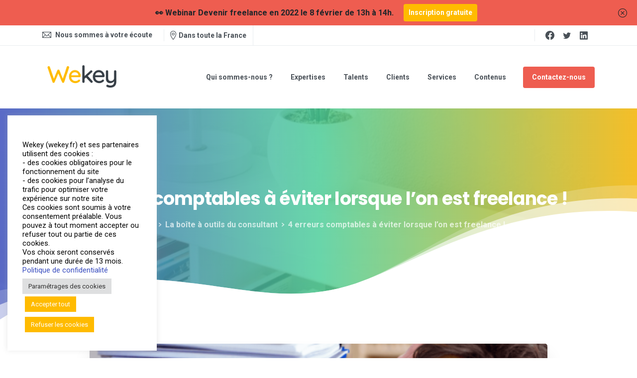

--- FILE ---
content_type: text/html; charset=UTF-8
request_url: https://stage.wekey.fr/4-erreurs-comptables-a-eviter-lorsque-lon-est-freelance/
body_size: 27715
content:
<!doctype html>
<html lang="fr-FR">
<head>
	<meta charset="UTF-8">
	<meta name="viewport" content="width=device-width, initial-scale=1, user-scalable=0">
	<link rel="profile" href="https://gmpg.org/xfn/11">
	<link rel="pingback" href="https://stage.wekey.fr/xmlrpc.php" />
	<meta name='robots' content='noindex, nofollow' />

	<!-- This site is optimized with the Yoast SEO plugin v25.5 - https://yoast.com/wordpress/plugins/seo/ -->
	<title>4 erreurs comptables à éviter lorsque l’on est freelance ! - Wekey</title>
	<meta property="og:locale" content="fr_FR" />
	<meta property="og:type" content="article" />
	<meta property="og:title" content="4 erreurs comptables à éviter lorsque l’on est freelance ! - Wekey" />
	<meta property="og:description" content="Le saviez-vous&nbsp;? 70% des autoentrepreneurs reçoivent au moins une mise en demeure lors de leurs 5 premières années d’activité. 1. Ne pas respecter votre échéancier de TVA. Pour rappel, toutes les entreprises (sauf rares exceptions) sont tenues de collecter la..." />
	<meta property="og:url" content="https://stage.wekey.fr/4-erreurs-comptables-a-eviter-lorsque-lon-est-freelance/" />
	<meta property="og:site_name" content="Wekey" />
	<meta property="article:published_time" content="2021-12-03T13:39:30+00:00" />
	<meta property="og:image" content="https://wekey.fr/wp-content/uploads/2021/12/Declaration-TVA-e1638537810585.png" />
	<meta name="author" content="afouquet" />
	<meta name="twitter:card" content="summary_large_image" />
	<meta name="twitter:label1" content="Écrit par" />
	<meta name="twitter:data1" content="afouquet" />
	<meta name="twitter:label2" content="Durée de lecture estimée" />
	<meta name="twitter:data2" content="4 minutes" />
	<script type="application/ld+json" class="yoast-schema-graph">{"@context":"https://schema.org","@graph":[{"@type":"Article","@id":"https://stage.wekey.fr/4-erreurs-comptables-a-eviter-lorsque-lon-est-freelance/#article","isPartOf":{"@id":"https://stage.wekey.fr/4-erreurs-comptables-a-eviter-lorsque-lon-est-freelance/"},"author":{"name":"afouquet","@id":"https://stage.wekey.fr/#/schema/person/9f350339b342d67b8bec34eb7851df47"},"headline":"4 erreurs comptables à éviter lorsque l’on est freelance !","datePublished":"2021-12-03T13:39:30+00:00","mainEntityOfPage":{"@id":"https://stage.wekey.fr/4-erreurs-comptables-a-eviter-lorsque-lon-est-freelance/"},"wordCount":774,"publisher":{"@id":"https://stage.wekey.fr/#organization"},"image":{"@id":"https://stage.wekey.fr/4-erreurs-comptables-a-eviter-lorsque-lon-est-freelance/#primaryimage"},"thumbnailUrl":"https://stage.wekey.fr/wp-content/uploads/2021/12/4-erreurs-comptables-a-eviter-lorsque-lon-est-freelance-e1638538742412.png","articleSection":["La boîte à outils du consultant"],"inLanguage":"fr-FR"},{"@type":"WebPage","@id":"https://stage.wekey.fr/4-erreurs-comptables-a-eviter-lorsque-lon-est-freelance/","url":"https://stage.wekey.fr/4-erreurs-comptables-a-eviter-lorsque-lon-est-freelance/","name":"4 erreurs comptables à éviter lorsque l’on est freelance ! - Wekey","isPartOf":{"@id":"https://stage.wekey.fr/#website"},"primaryImageOfPage":{"@id":"https://stage.wekey.fr/4-erreurs-comptables-a-eviter-lorsque-lon-est-freelance/#primaryimage"},"image":{"@id":"https://stage.wekey.fr/4-erreurs-comptables-a-eviter-lorsque-lon-est-freelance/#primaryimage"},"thumbnailUrl":"https://stage.wekey.fr/wp-content/uploads/2021/12/4-erreurs-comptables-a-eviter-lorsque-lon-est-freelance-e1638538742412.png","datePublished":"2021-12-03T13:39:30+00:00","breadcrumb":{"@id":"https://stage.wekey.fr/4-erreurs-comptables-a-eviter-lorsque-lon-est-freelance/#breadcrumb"},"inLanguage":"fr-FR","potentialAction":[{"@type":"ReadAction","target":["https://stage.wekey.fr/4-erreurs-comptables-a-eviter-lorsque-lon-est-freelance/"]}]},{"@type":"ImageObject","inLanguage":"fr-FR","@id":"https://stage.wekey.fr/4-erreurs-comptables-a-eviter-lorsque-lon-est-freelance/#primaryimage","url":"https://stage.wekey.fr/wp-content/uploads/2021/12/4-erreurs-comptables-a-eviter-lorsque-lon-est-freelance-e1638538742412.png","contentUrl":"https://stage.wekey.fr/wp-content/uploads/2021/12/4-erreurs-comptables-a-eviter-lorsque-lon-est-freelance-e1638538742412.png","width":500,"height":419},{"@type":"BreadcrumbList","@id":"https://stage.wekey.fr/4-erreurs-comptables-a-eviter-lorsque-lon-est-freelance/#breadcrumb","itemListElement":[{"@type":"ListItem","position":1,"name":"Accueil","item":"https://stage.wekey.fr/"},{"@type":"ListItem","position":2,"name":"4 erreurs comptables à éviter lorsque l’on est freelance !"}]},{"@type":"WebSite","@id":"https://stage.wekey.fr/#website","url":"https://stage.wekey.fr/","name":"Wekey","description":"Cabinet de conseil en transformation digitale et conduite du changement","publisher":{"@id":"https://stage.wekey.fr/#organization"},"potentialAction":[{"@type":"SearchAction","target":{"@type":"EntryPoint","urlTemplate":"https://stage.wekey.fr/?s={search_term_string}"},"query-input":{"@type":"PropertyValueSpecification","valueRequired":true,"valueName":"search_term_string"}}],"inLanguage":"fr-FR"},{"@type":"Organization","@id":"https://stage.wekey.fr/#organization","name":"Wekey","url":"https://stage.wekey.fr/","logo":{"@type":"ImageObject","inLanguage":"fr-FR","@id":"https://stage.wekey.fr/#/schema/logo/image/","url":"https://stage.wekey.fr/wp-content/uploads/2021/09/Logo-Wekey-2021.png","contentUrl":"https://stage.wekey.fr/wp-content/uploads/2021/09/Logo-Wekey-2021.png","width":1500,"height":944,"caption":"Wekey"},"image":{"@id":"https://stage.wekey.fr/#/schema/logo/image/"}},{"@type":"Person","@id":"https://stage.wekey.fr/#/schema/person/9f350339b342d67b8bec34eb7851df47","name":"afouquet","image":{"@type":"ImageObject","inLanguage":"fr-FR","@id":"https://stage.wekey.fr/#/schema/person/image/","url":"https://secure.gravatar.com/avatar/f6ff7d8117122aad9b203cc41fea4adde98cd3d174ad48f029512ae4659c4569?s=96&d=mm&r=g","contentUrl":"https://secure.gravatar.com/avatar/f6ff7d8117122aad9b203cc41fea4adde98cd3d174ad48f029512ae4659c4569?s=96&d=mm&r=g","caption":"afouquet"},"url":"https://stage.wekey.fr/author/afouquet/"}]}</script>
	<!-- / Yoast SEO plugin. -->


<link rel="alternate" type="application/rss+xml" title="Wekey &raquo; Flux" href="https://stage.wekey.fr/feed/" />
<link rel="alternate" type="application/rss+xml" title="Wekey &raquo; Flux des commentaires" href="https://stage.wekey.fr/comments/feed/" />
<link rel="alternate" type="application/rss+xml" title="Wekey &raquo; 4 erreurs comptables à éviter lorsque l’on est freelance ! Flux des commentaires" href="https://stage.wekey.fr/4-erreurs-comptables-a-eviter-lorsque-lon-est-freelance/feed/" />
<link rel="alternate" title="oEmbed (JSON)" type="application/json+oembed" href="https://stage.wekey.fr/wp-json/oembed/1.0/embed?url=https%3A%2F%2Fstage.wekey.fr%2F4-erreurs-comptables-a-eviter-lorsque-lon-est-freelance%2F" />
<link rel="alternate" title="oEmbed (XML)" type="text/xml+oembed" href="https://stage.wekey.fr/wp-json/oembed/1.0/embed?url=https%3A%2F%2Fstage.wekey.fr%2F4-erreurs-comptables-a-eviter-lorsque-lon-est-freelance%2F&#038;format=xml" />
<style id='wp-img-auto-sizes-contain-inline-css' type='text/css'>
img:is([sizes=auto i],[sizes^="auto," i]){contain-intrinsic-size:3000px 1500px}
/*# sourceURL=wp-img-auto-sizes-contain-inline-css */
</style>
<link rel='stylesheet' id='dashicons-css' href='https://stage.wekey.fr/wp-includes/css/dashicons.min.css?ver=6.9' type='text/css' media='all' />
<link rel='stylesheet' id='post-views-counter-frontend-css' href='https://stage.wekey.fr/wp-content/plugins/post-views-counter/css/frontend.min.css?ver=1.5.5' type='text/css' media='all' />
<style id='wp-emoji-styles-inline-css' type='text/css'>

	img.wp-smiley, img.emoji {
		display: inline !important;
		border: none !important;
		box-shadow: none !important;
		height: 1em !important;
		width: 1em !important;
		margin: 0 0.07em !important;
		vertical-align: -0.1em !important;
		background: none !important;
		padding: 0 !important;
	}
/*# sourceURL=wp-emoji-styles-inline-css */
</style>
<style id='classic-theme-styles-inline-css' type='text/css'>
/*! This file is auto-generated */
.wp-block-button__link{color:#fff;background-color:#32373c;border-radius:9999px;box-shadow:none;text-decoration:none;padding:calc(.667em + 2px) calc(1.333em + 2px);font-size:1.125em}.wp-block-file__button{background:#32373c;color:#fff;text-decoration:none}
/*# sourceURL=/wp-includes/css/classic-themes.min.css */
</style>
<link rel='stylesheet' id='contact-form-7-css' href='https://stage.wekey.fr/wp-content/plugins/contact-form-7/includes/css/styles.css?ver=6.1' type='text/css' media='all' />
<link rel='stylesheet' id='cookie-law-info-css' href='https://stage.wekey.fr/wp-content/plugins/cookie-law-info/legacy/public/css/cookie-law-info-public.css?ver=3.3.1' type='text/css' media='all' />
<link rel='stylesheet' id='cookie-law-info-gdpr-css' href='https://stage.wekey.fr/wp-content/plugins/cookie-law-info/legacy/public/css/cookie-law-info-gdpr.css?ver=3.3.1' type='text/css' media='all' />
<style id='pix-intro-handle-inline-css' type='text/css'>

	 body:not(.render) .pix-overlay-item {
		 opacity: 0 !important;
	 }
	 body:not(.pix-loaded) .pix-wpml-header-btn {
		 opacity: 0;
	 }
		 html:not(.render) {
			 background: #FFFFFF  !important;
		 }
 		 .pix-page-loading-bg:after {
 			 content: " ";
 			 position: fixed;
 			 top: 0;
 			 left: 0;
 			 width: 100vw;
 			 height: 100vh;
 			 display: block;
 			 background: #FFFFFF !important;
 			 pointer-events: none;
 			 transform: scaleX(1);
 			 // transition: transform .2s ease-in-out;
 			 transition: transform .2s cubic-bezier(.27,.76,.38,.87);
 			 transform-origin: right center;
 			 z-index: 99999999999999999999;
 		 }
 		 body.render .pix-page-loading-bg:after {
 			 transform: scaleX(0);
 			 transform-origin: left center;
 		 }
/*# sourceURL=pix-intro-handle-inline-css */
</style>
<link rel='stylesheet' id='essentials-bootstrap-css' href='https://stage.wekey.fr/wp-content/themes/essentials/inc/scss/bootstrap.min.css?ver=6.9' type='text/css' media='all' />
<link rel='stylesheet' id='pix-flickity-style-css' href='https://stage.wekey.fr/wp-content/themes/essentials/css/build/flickity.min.css?ver=2.0.1' type='text/css' media='all' />
<link rel='stylesheet' id='essentials-pixicon-font-css' href='https://stage.wekey.fr/wp-content/themes/essentials/css/build/pixicon-main/style.min.css?ver=2.0.1' type='text/css' media='all' />
<link rel='stylesheet' id='pix-popups-style-css' href='https://stage.wekey.fr/wp-content/themes/essentials/css/jquery-confirm.min.css?ver=2.0.1' type='text/css' media='all' />
<link rel='stylesheet' id='essentials-select-css-css' href='https://stage.wekey.fr/wp-content/themes/essentials/css/build/bootstrap-select.min.css?ver=2.0.1' type='text/css' media='all' />
<link rel='stylesheet' id='pix-essentials-style-2-css' href='https://stage.wekey.fr/wp-content/uploads/wp-scss-cache/pix-essentials-style-2.css?ver=1632139885' type='text/css' media='all' />
<link rel='stylesheet' id='elementor-icons-css' href='https://stage.wekey.fr/wp-content/plugins/elementor/assets/lib/eicons/css/elementor-icons.min.css?ver=5.43.0' type='text/css' media='all' />
<link rel='stylesheet' id='elementor-frontend-css' href='https://stage.wekey.fr/wp-content/plugins/elementor/assets/css/frontend.min.css?ver=3.30.2' type='text/css' media='all' />
<link rel='stylesheet' id='elementor-post-5-css' href='https://stage.wekey.fr/wp-content/uploads/elementor/css/post-5.css?ver=1752653904' type='text/css' media='all' />
<link rel='stylesheet' id='widget-image-css' href='https://stage.wekey.fr/wp-content/plugins/elementor/assets/css/widget-image.min.css?ver=3.30.2' type='text/css' media='all' />
<link rel='stylesheet' id='elementor-post-20038-css' href='https://stage.wekey.fr/wp-content/uploads/elementor/css/post-20038.css?ver=1752678654' type='text/css' media='all' />
<link rel='stylesheet' id='elementor-gf-local-roboto-css' href='https://stage.wekey.fr/wp-content/uploads/elementor/google-fonts/css/roboto.css?ver=1752653914' type='text/css' media='all' />
<link rel='stylesheet' id='elementor-gf-local-robotoslab-css' href='https://stage.wekey.fr/wp-content/uploads/elementor/google-fonts/css/robotoslab.css?ver=1752653918' type='text/css' media='all' />
<script type="text/javascript" src="https://stage.wekey.fr/wp-includes/js/jquery/jquery.min.js?ver=3.7.1" id="jquery-core-js"></script>
<script type="text/javascript" src="https://stage.wekey.fr/wp-includes/js/jquery/jquery-migrate.min.js?ver=3.4.1" id="jquery-migrate-js"></script>
<script type="text/javascript" id="cookie-law-info-js-extra">
/* <![CDATA[ */
var Cli_Data = {"nn_cookie_ids":[],"cookielist":[],"non_necessary_cookies":[],"ccpaEnabled":"","ccpaRegionBased":"","ccpaBarEnabled":"","strictlyEnabled":["necessary","obligatoire"],"ccpaType":"gdpr","js_blocking":"1","custom_integration":"","triggerDomRefresh":"","secure_cookies":""};
var cli_cookiebar_settings = {"animate_speed_hide":"500","animate_speed_show":"500","background":"#ffffff","border":"#b1a6a6c2","border_on":"","button_1_button_colour":"#ffbb00","button_1_button_hover":"#cc9600","button_1_link_colour":"#fff","button_1_as_button":"1","button_1_new_win":"","button_2_button_colour":"#333","button_2_button_hover":"#292929","button_2_link_colour":"#444","button_2_as_button":"","button_2_hidebar":"","button_3_button_colour":"#ffbb00","button_3_button_hover":"#cc9600","button_3_link_colour":"#ffffff","button_3_as_button":"1","button_3_new_win":"","button_4_button_colour":"#dedfe0","button_4_button_hover":"#b2b2b3","button_4_link_colour":"#333333","button_4_as_button":"1","button_7_button_colour":"#ffbb00","button_7_button_hover":"#cc9600","button_7_link_colour":"#fff","button_7_as_button":"1","button_7_new_win":"","font_family":"inherit","header_fix":"","notify_animate_hide":"1","notify_animate_show":"","notify_div_id":"#cookie-law-info-bar","notify_position_horizontal":"right","notify_position_vertical":"bottom","scroll_close":"","scroll_close_reload":"","accept_close_reload":"","reject_close_reload":"","showagain_tab":"","showagain_background":"#fff","showagain_border":"#000","showagain_div_id":"#cookie-law-info-again","showagain_x_position":"100px","text":"#000000","show_once_yn":"","show_once":"10000","logging_on":"","as_popup":"","popup_overlay":"1","bar_heading_text":"","cookie_bar_as":"widget","popup_showagain_position":"bottom-right","widget_position":"left"};
var log_object = {"ajax_url":"https://stage.wekey.fr/wp-admin/admin-ajax.php"};
//# sourceURL=cookie-law-info-js-extra
/* ]]> */
</script>
<script type="text/javascript" src="https://stage.wekey.fr/wp-content/plugins/cookie-law-info/legacy/public/js/cookie-law-info-public.js?ver=3.3.1" id="cookie-law-info-js"></script>
<link rel="https://api.w.org/" href="https://stage.wekey.fr/wp-json/" /><link rel="alternate" title="JSON" type="application/json" href="https://stage.wekey.fr/wp-json/wp/v2/posts/20038" /><link rel='shortlink' href='https://stage.wekey.fr/?p=20038' />
<link rel="pingback" href="https://stage.wekey.fr/xmlrpc.php"><meta name="generator" content="Elementor 3.30.2; features: additional_custom_breakpoints; settings: css_print_method-external, google_font-enabled, font_display-auto">
			<style>
				.e-con.e-parent:nth-of-type(n+4):not(.e-lazyloaded):not(.e-no-lazyload),
				.e-con.e-parent:nth-of-type(n+4):not(.e-lazyloaded):not(.e-no-lazyload) * {
					background-image: none !important;
				}
				@media screen and (max-height: 1024px) {
					.e-con.e-parent:nth-of-type(n+3):not(.e-lazyloaded):not(.e-no-lazyload),
					.e-con.e-parent:nth-of-type(n+3):not(.e-lazyloaded):not(.e-no-lazyload) * {
						background-image: none !important;
					}
				}
				@media screen and (max-height: 640px) {
					.e-con.e-parent:nth-of-type(n+2):not(.e-lazyloaded):not(.e-no-lazyload),
					.e-con.e-parent:nth-of-type(n+2):not(.e-lazyloaded):not(.e-no-lazyload) * {
						background-image: none !important;
					}
				}
			</style>
			<meta name="generator" content="Powered by WPBakery Page Builder - drag and drop page builder for WordPress."/>
<link rel="icon" href="https://stage.wekey.fr/wp-content/uploads/2021/06/80x80_favicon_WK-75x75.png" sizes="32x32" />
<link rel="icon" href="https://stage.wekey.fr/wp-content/uploads/2021/06/80x80_favicon_WK.png" sizes="192x192" />
<link rel="apple-touch-icon" href="https://stage.wekey.fr/wp-content/uploads/2021/06/80x80_favicon_WK.png" />
<meta name="msapplication-TileImage" content="https://stage.wekey.fr/wp-content/uploads/2021/06/80x80_favicon_WK.png" />
		<style type="text/css" id="wp-custom-css">
			.elementor-column {
 top: 0 !important;
}

.elementor-section {
 top: 0 !important;
}
		</style>
		<noscript><style> .wpb_animate_when_almost_visible { opacity: 1; }</style></noscript><style id='global-styles-inline-css' type='text/css'>
:root{--wp--preset--aspect-ratio--square: 1;--wp--preset--aspect-ratio--4-3: 4/3;--wp--preset--aspect-ratio--3-4: 3/4;--wp--preset--aspect-ratio--3-2: 3/2;--wp--preset--aspect-ratio--2-3: 2/3;--wp--preset--aspect-ratio--16-9: 16/9;--wp--preset--aspect-ratio--9-16: 9/16;--wp--preset--color--black: #000000;--wp--preset--color--cyan-bluish-gray: #abb8c3;--wp--preset--color--white: #ffffff;--wp--preset--color--pale-pink: #f78da7;--wp--preset--color--vivid-red: #cf2e2e;--wp--preset--color--luminous-vivid-orange: #ff6900;--wp--preset--color--luminous-vivid-amber: #fcb900;--wp--preset--color--light-green-cyan: #7bdcb5;--wp--preset--color--vivid-green-cyan: #00d084;--wp--preset--color--pale-cyan-blue: #8ed1fc;--wp--preset--color--vivid-cyan-blue: #0693e3;--wp--preset--color--vivid-purple: #9b51e0;--wp--preset--gradient--vivid-cyan-blue-to-vivid-purple: linear-gradient(135deg,rgb(6,147,227) 0%,rgb(155,81,224) 100%);--wp--preset--gradient--light-green-cyan-to-vivid-green-cyan: linear-gradient(135deg,rgb(122,220,180) 0%,rgb(0,208,130) 100%);--wp--preset--gradient--luminous-vivid-amber-to-luminous-vivid-orange: linear-gradient(135deg,rgb(252,185,0) 0%,rgb(255,105,0) 100%);--wp--preset--gradient--luminous-vivid-orange-to-vivid-red: linear-gradient(135deg,rgb(255,105,0) 0%,rgb(207,46,46) 100%);--wp--preset--gradient--very-light-gray-to-cyan-bluish-gray: linear-gradient(135deg,rgb(238,238,238) 0%,rgb(169,184,195) 100%);--wp--preset--gradient--cool-to-warm-spectrum: linear-gradient(135deg,rgb(74,234,220) 0%,rgb(151,120,209) 20%,rgb(207,42,186) 40%,rgb(238,44,130) 60%,rgb(251,105,98) 80%,rgb(254,248,76) 100%);--wp--preset--gradient--blush-light-purple: linear-gradient(135deg,rgb(255,206,236) 0%,rgb(152,150,240) 100%);--wp--preset--gradient--blush-bordeaux: linear-gradient(135deg,rgb(254,205,165) 0%,rgb(254,45,45) 50%,rgb(107,0,62) 100%);--wp--preset--gradient--luminous-dusk: linear-gradient(135deg,rgb(255,203,112) 0%,rgb(199,81,192) 50%,rgb(65,88,208) 100%);--wp--preset--gradient--pale-ocean: linear-gradient(135deg,rgb(255,245,203) 0%,rgb(182,227,212) 50%,rgb(51,167,181) 100%);--wp--preset--gradient--electric-grass: linear-gradient(135deg,rgb(202,248,128) 0%,rgb(113,206,126) 100%);--wp--preset--gradient--midnight: linear-gradient(135deg,rgb(2,3,129) 0%,rgb(40,116,252) 100%);--wp--preset--font-size--small: 13px;--wp--preset--font-size--medium: 20px;--wp--preset--font-size--large: 36px;--wp--preset--font-size--x-large: 42px;--wp--preset--spacing--20: 0.44rem;--wp--preset--spacing--30: 0.67rem;--wp--preset--spacing--40: 1rem;--wp--preset--spacing--50: 1.5rem;--wp--preset--spacing--60: 2.25rem;--wp--preset--spacing--70: 3.38rem;--wp--preset--spacing--80: 5.06rem;--wp--preset--shadow--natural: 6px 6px 9px rgba(0, 0, 0, 0.2);--wp--preset--shadow--deep: 12px 12px 50px rgba(0, 0, 0, 0.4);--wp--preset--shadow--sharp: 6px 6px 0px rgba(0, 0, 0, 0.2);--wp--preset--shadow--outlined: 6px 6px 0px -3px rgb(255, 255, 255), 6px 6px rgb(0, 0, 0);--wp--preset--shadow--crisp: 6px 6px 0px rgb(0, 0, 0);}:where(.is-layout-flex){gap: 0.5em;}:where(.is-layout-grid){gap: 0.5em;}body .is-layout-flex{display: flex;}.is-layout-flex{flex-wrap: wrap;align-items: center;}.is-layout-flex > :is(*, div){margin: 0;}body .is-layout-grid{display: grid;}.is-layout-grid > :is(*, div){margin: 0;}:where(.wp-block-columns.is-layout-flex){gap: 2em;}:where(.wp-block-columns.is-layout-grid){gap: 2em;}:where(.wp-block-post-template.is-layout-flex){gap: 1.25em;}:where(.wp-block-post-template.is-layout-grid){gap: 1.25em;}.has-black-color{color: var(--wp--preset--color--black) !important;}.has-cyan-bluish-gray-color{color: var(--wp--preset--color--cyan-bluish-gray) !important;}.has-white-color{color: var(--wp--preset--color--white) !important;}.has-pale-pink-color{color: var(--wp--preset--color--pale-pink) !important;}.has-vivid-red-color{color: var(--wp--preset--color--vivid-red) !important;}.has-luminous-vivid-orange-color{color: var(--wp--preset--color--luminous-vivid-orange) !important;}.has-luminous-vivid-amber-color{color: var(--wp--preset--color--luminous-vivid-amber) !important;}.has-light-green-cyan-color{color: var(--wp--preset--color--light-green-cyan) !important;}.has-vivid-green-cyan-color{color: var(--wp--preset--color--vivid-green-cyan) !important;}.has-pale-cyan-blue-color{color: var(--wp--preset--color--pale-cyan-blue) !important;}.has-vivid-cyan-blue-color{color: var(--wp--preset--color--vivid-cyan-blue) !important;}.has-vivid-purple-color{color: var(--wp--preset--color--vivid-purple) !important;}.has-black-background-color{background-color: var(--wp--preset--color--black) !important;}.has-cyan-bluish-gray-background-color{background-color: var(--wp--preset--color--cyan-bluish-gray) !important;}.has-white-background-color{background-color: var(--wp--preset--color--white) !important;}.has-pale-pink-background-color{background-color: var(--wp--preset--color--pale-pink) !important;}.has-vivid-red-background-color{background-color: var(--wp--preset--color--vivid-red) !important;}.has-luminous-vivid-orange-background-color{background-color: var(--wp--preset--color--luminous-vivid-orange) !important;}.has-luminous-vivid-amber-background-color{background-color: var(--wp--preset--color--luminous-vivid-amber) !important;}.has-light-green-cyan-background-color{background-color: var(--wp--preset--color--light-green-cyan) !important;}.has-vivid-green-cyan-background-color{background-color: var(--wp--preset--color--vivid-green-cyan) !important;}.has-pale-cyan-blue-background-color{background-color: var(--wp--preset--color--pale-cyan-blue) !important;}.has-vivid-cyan-blue-background-color{background-color: var(--wp--preset--color--vivid-cyan-blue) !important;}.has-vivid-purple-background-color{background-color: var(--wp--preset--color--vivid-purple) !important;}.has-black-border-color{border-color: var(--wp--preset--color--black) !important;}.has-cyan-bluish-gray-border-color{border-color: var(--wp--preset--color--cyan-bluish-gray) !important;}.has-white-border-color{border-color: var(--wp--preset--color--white) !important;}.has-pale-pink-border-color{border-color: var(--wp--preset--color--pale-pink) !important;}.has-vivid-red-border-color{border-color: var(--wp--preset--color--vivid-red) !important;}.has-luminous-vivid-orange-border-color{border-color: var(--wp--preset--color--luminous-vivid-orange) !important;}.has-luminous-vivid-amber-border-color{border-color: var(--wp--preset--color--luminous-vivid-amber) !important;}.has-light-green-cyan-border-color{border-color: var(--wp--preset--color--light-green-cyan) !important;}.has-vivid-green-cyan-border-color{border-color: var(--wp--preset--color--vivid-green-cyan) !important;}.has-pale-cyan-blue-border-color{border-color: var(--wp--preset--color--pale-cyan-blue) !important;}.has-vivid-cyan-blue-border-color{border-color: var(--wp--preset--color--vivid-cyan-blue) !important;}.has-vivid-purple-border-color{border-color: var(--wp--preset--color--vivid-purple) !important;}.has-vivid-cyan-blue-to-vivid-purple-gradient-background{background: var(--wp--preset--gradient--vivid-cyan-blue-to-vivid-purple) !important;}.has-light-green-cyan-to-vivid-green-cyan-gradient-background{background: var(--wp--preset--gradient--light-green-cyan-to-vivid-green-cyan) !important;}.has-luminous-vivid-amber-to-luminous-vivid-orange-gradient-background{background: var(--wp--preset--gradient--luminous-vivid-amber-to-luminous-vivid-orange) !important;}.has-luminous-vivid-orange-to-vivid-red-gradient-background{background: var(--wp--preset--gradient--luminous-vivid-orange-to-vivid-red) !important;}.has-very-light-gray-to-cyan-bluish-gray-gradient-background{background: var(--wp--preset--gradient--very-light-gray-to-cyan-bluish-gray) !important;}.has-cool-to-warm-spectrum-gradient-background{background: var(--wp--preset--gradient--cool-to-warm-spectrum) !important;}.has-blush-light-purple-gradient-background{background: var(--wp--preset--gradient--blush-light-purple) !important;}.has-blush-bordeaux-gradient-background{background: var(--wp--preset--gradient--blush-bordeaux) !important;}.has-luminous-dusk-gradient-background{background: var(--wp--preset--gradient--luminous-dusk) !important;}.has-pale-ocean-gradient-background{background: var(--wp--preset--gradient--pale-ocean) !important;}.has-electric-grass-gradient-background{background: var(--wp--preset--gradient--electric-grass) !important;}.has-midnight-gradient-background{background: var(--wp--preset--gradient--midnight) !important;}.has-small-font-size{font-size: var(--wp--preset--font-size--small) !important;}.has-medium-font-size{font-size: var(--wp--preset--font-size--medium) !important;}.has-large-font-size{font-size: var(--wp--preset--font-size--large) !important;}.has-x-large-font-size{font-size: var(--wp--preset--font-size--x-large) !important;}
/*# sourceURL=global-styles-inline-css */
</style>
<style id='pix-intro-area-handle-inline-css' type='text/css'>
.pix-intro-container { padding-top:150px;padding-bottom:180px; }
/*# sourceURL=pix-intro-area-handle-inline-css */
</style>
<link rel='stylesheet' id='elementor-post-4008-css' href='https://stage.wekey.fr/wp-content/uploads/elementor/css/post-4008.css?ver=1752653904' type='text/css' media='all' />
<link rel='stylesheet' id='cookie-law-info-table-css' href='https://stage.wekey.fr/wp-content/plugins/cookie-law-info/legacy/public/css/cookie-law-info-table.css?ver=3.3.1' type='text/css' media='all' />
<link rel='stylesheet' id='pixfort-likes-css' href='https://stage.wekey.fr/wp-content/plugins/pixfort-likes/styles/pixfort-likes.css?ver=6.9' type='text/css' media='all' />
<link rel='stylesheet' id='pixfort-likes-odometer-css' href='https://stage.wekey.fr/wp-content/plugins/pixfort-likes/styles/odometer-theme-default.css?ver=6.9' type='text/css' media='all' />
<link rel='stylesheet' id='wpb-google-font-primary-css' href='https://fonts.googleapis.com/css?family=Roboto%3A400%2C700&#038;display=swap&#038;ver=6.9' type='text/css' media='all' />
<link rel='stylesheet' id='wpb-google-font-secondary-css' href='https://fonts.googleapis.com/css?family=Poppins%3A400%2C700&#038;display=swap&#038;ver=6.9' type='text/css' media='all' />
</head>
<body class="wp-singular post-template-default single single-post postid-20038 single-format-standard wp-custom-logo wp-theme-essentials wpb-js-composer js-comp-ver-6.6.0 vc_responsive elementor-default elementor-kit-5 elementor-page elementor-page-20038" style="">
<div class="pix-page-loading-bg"></div>
<div class="pix-loading-circ-path"></div>

<div class="pix-banner pix-intro-1 w-100 bg-red d-block text-white sticky-top p-sticky" >
    
    <a class="pix-banner-close" href="https://stage.wekey.fr/wp-admin/admin-ajax.php?action=pix_close_banner&#038;nonce=7c61a87604"><i class="pixicon-close-circle text-gray-9"></i></a>

    <div class="container ">
        <div class="row">

            <div class="col-12 text-center column py-md-2 text-gray-9  font-weight-bold px-5">
                <div class="d-md-flex align-items-center w-100 justify-content-center">
                    <span class="pix-banner-text">👀  Webinar Devenir freelance en 2022 le 8 février de 13h à 14h.</span>
                                            <div class="pix-banner-btn">
                            <a href="https://webinarwekey.mystrikingly.com/" target="_blank" class="btn  text-white btn-primary font-weight-bold pix-ml-20 pix-px-10 pix-py-5">
                                <span>Inscription gratuite</span>
                            </a>
                        </div>
                                        </div>
            </div>

        </div>


            </div>
    </div>
<div id="page" class="site bg-white">
	 <div class="pix-topbar position-relative pix-header-desktop pix-topbar-normal  bg-white  text-white sticky-top2 p-sticky" style="z-index:999998;" >
     <div class="container">
         <div class="row d-flex align-items-center align-items-stretch">
                          <div class="col-12 col-lg-6 column pix-header-min-height text-left justify-content-start py-md-0 d-flex align-items-center">
 				        <div class="d-inline-flex align-items-center2 line-height-1 pix-py-5 pix-hover-item mb-0">
            <a data-anim-type="disabled" class="text-body-default font-weight-bold btn btn-link p-0 line-height-1 pix-header-text text-sm  d-inline-flex2 align-items-center2" href="mailto:contact@wekey.fr" target=&quot;_blank&quot; style="" >
                                    <i class="pixicon-email-2 pix-header-icon-format pix-mr-5 pix-header-icon-style"></i>
                <span>Nous sommes à votre écoute</span>
                            </a></div>
                    <div class="d-inline-block pix-px-5 mx-2">
            <div class="bg-gray-2 pix-header-divider   pix-sm" data-color="gray-2" data-scroll-color=""></div>
                    </div>
                <div data-anim-type="disabled" class="d-inline-block2 d-inline-flex align-items-center line-height-1 pix-header-text pix-py-5 text-sm text-body-default font-weight-bold mb-0" style="" ><i class="pixicon-map-pin-1-circle text-18 pix-mr-5 pix-header-icon-style"></i> Dans toute la France</div>
                <div class="d-inline-block pix-px-5 mx-2">
            <div class="bg-gray-2 pix-header-divider   " data-color="gray-2" data-scroll-color=""></div>
                    </div>
                     </div>

                                       <div class="col-12 col-lg-6 column text-right justify-content-end pix-header-min-height py-md-0 d-flex align-items-center justify-content-end">
 				        <div class="d-inline-block pix-px-5 mx-1">
            <div class="bg-gray-2 pix-header-divider   pix-sm" data-color="gray-2" data-scroll-color=""></div>
                    </div>
            <div class="pix-px-5 d-inline-block2 d-inline-flex align-items-between pix-social text-18 " data-anim-type="disabled">
                    <a class="d-flex align-items-center pix-header-text text-body-default" target="_blank"  href="https://www.facebook.com/WekeySAS" title="Facebook"><i class="pixicon-facebook3 px-2" ></i></a>
                        <a class="d-flex align-items-center pix-header-text text-body-default" target="_blank"  href="https://twitter.com/WEKEYJob" title="twitter"><i class="pixicon-twitter px-2" ></i></a>
                        <a class="d-flex align-items-center pix-header-text text-body-default" target="_blank"  href="https://www.linkedin.com/company/wekey-sas/" title="linkedin"><i class="pixicon-linkedin px-2" ></i></a>
                </div>
                 </div>

         </div>
              </div>
              <div class="bg-gray-2" style="width:100%;height:1px;"></div>
      </div>
                <div class="pix-header-scroll-placeholder"></div>
            
        <header
            id="masthead"
            class="pix-header pix-is-sticky-header sticky-top pix-header-desktop d-inline-block pix-header-normal pix-scroll-shadow  header-scroll pix-header-container-area bg-white"
            data-text="body-default"
            data-text-scroll=""
            data-bg-class="bg-white"
            data-scroll-class="bg-white "
            data-scroll-color="" >
            <div class="container">
                <nav class="navbar pix-main-menu navbar-hover-drop navbar-expand-lg navbar-light text-right">
                        <div class="slide-in-container d-flex align-items-center">
        <div class="d-inline-block animate-in slide-in-container" data-anim-type="slide-in-up" style="">
                                    <a class="navbar-brand" href="https://stage.wekey.fr/" target="" rel="home">
                            <img class="pix-logo" height="100" width="" src="https://stage.wekey.fr/wp-content/uploads/2021/07/Logo-Wekey-2021.png" alt="Wekey" style="height:100px;width:auto;" >
                                                            <img class="pix-logo-scroll" src="https://stage.wekey.fr/wp-content/uploads/2021/07/Logo-Wekey-2021.png" alt="Wekey" style="height:100px;width:auto;">
                                                        </a>
                                </div>
    </div>
            <span class="mx-2"></span>
        <div id="navbarNav-873" class="collapse navbar-collapse align-self-stretch pix-primary-nav-line  justify-content-end "><ul id="menu-default-essentials-menu" class="navbar-nav nav-style-megamenu align-self-stretch align-items-center "><li itemscope="itemscope" itemtype="https://www.schema.org/SiteNavigationElement" id="menu-item-42682" class="menu-item menu-item-type-custom menu-item-object-custom menu-item-has-children dropdown menu-item-42682 nav-item dropdown d-lg-flex align-self-stretch overflow-visible align-items-center"><a title="Qui sommes-nous ?" class="text-body-default font-weight-bold pix-nav-link  dropdown-toggle nav-link animate-in" target="_self" href="/qui-sommes-nous/" data-toggle="dropdown" aria-haspopup="true" aria-expanded="false" id="menu-item-dropdown-42682" data-anim-type="fade-in"><span class="pix-dropdown-title text-sm  pix-header-text">Qui sommes-nous ?</span></a>
<div class="dropdown-menu"  aria-labelledby="menu-item-dropdown-42682" role="menu">
<div class="submenu-box pix-default-menu bg-white"><div class="container">	<div itemscope="itemscope" itemtype="https://www.schema.org/SiteNavigationElement" id="menu-item-42684" class="menu-item menu-item-type-custom menu-item-object-custom menu-item-42684 nav-item dropdown d-lg-flex align-self-stretch overflow-visible align-items-center w-100"><a title="Notre approche" class="text-body-default font-weight-bold pix-nav-link  dropdown-item" target="_self" href="/qui-sommes-nous/notre-approche/" data-anim-type="fade-in"><span class="pix-dropdown-title  text-body-default  font-weight-bold">Notre approche</span></a></div>
	<div itemscope="itemscope" itemtype="https://www.schema.org/SiteNavigationElement" id="menu-item-42685" class="menu-item menu-item-type-custom menu-item-object-custom menu-item-42685 nav-item dropdown d-lg-flex align-self-stretch overflow-visible align-items-center w-100"><a title="Nos valeurs" class="text-body-default font-weight-bold pix-nav-link  dropdown-item" target="_self" href="/qui-sommes-nous/les-valeurs-wekey/" data-anim-type="fade-in"><span class="pix-dropdown-title  text-body-default  font-weight-bold">Nos valeurs</span></a></div>
	<div itemscope="itemscope" itemtype="https://www.schema.org/SiteNavigationElement" id="menu-item-42686" class="menu-item menu-item-type-custom menu-item-object-custom menu-item-42686 nav-item dropdown d-lg-flex align-self-stretch overflow-visible align-items-center w-100"><a title="Notre présence" class="text-body-default font-weight-bold pix-nav-link  dropdown-item" target="_self" href="/qui-sommes-nous/notre-presence/" data-anim-type="fade-in"><span class="pix-dropdown-title  text-body-default  font-weight-bold">Notre présence</span></a></div>
	<div itemscope="itemscope" itemtype="https://www.schema.org/SiteNavigationElement" id="menu-item-42687" class="menu-item menu-item-type-custom menu-item-object-custom menu-item-42687 nav-item dropdown d-lg-flex align-self-stretch overflow-visible align-items-center w-100"><a title="Notre équipe" class="text-body-default font-weight-bold pix-nav-link  dropdown-item" target="_self" href="/qui-sommes-nous/equipe/" data-anim-type="fade-in"><span class="pix-dropdown-title  text-body-default  font-weight-bold">Notre équipe</span></a></div>
	<div itemscope="itemscope" itemtype="https://www.schema.org/SiteNavigationElement" id="menu-item-42688" class="menu-item menu-item-type-custom menu-item-object-custom menu-item-42688 nav-item dropdown d-lg-flex align-self-stretch overflow-visible align-items-center w-100"><a title="Nous rejoindre" class="text-body-default font-weight-bold pix-nav-link  dropdown-item" target="_self" href="/qui-sommes-nous/recrutement/" data-anim-type="fade-in"><span class="pix-dropdown-title  text-body-default  font-weight-bold">Nous rejoindre</span></a></div>
</div>
</div>
</div>
</li>
<li itemscope="itemscope" itemtype="https://www.schema.org/SiteNavigationElement" id="menu-item-42689" class="menu-item menu-item-type-custom menu-item-object-custom menu-item-42689 nav-item dropdown d-lg-flex align-self-stretch overflow-visible align-items-center"><a title="Expertises" class="text-body-default font-weight-bold pix-nav-link  nav-link animate-in" target="_self" href="/nos-domaines-dexpertise/" data-anim-type="fade-in"><span class="pix-dropdown-title text-sm  pix-header-text">Expertises</span></a></li>
<li itemscope="itemscope" itemtype="https://www.schema.org/SiteNavigationElement" id="menu-item-42680" class="menu-item menu-item-type-custom menu-item-object-custom menu-item-has-children dropdown menu-item-42680 nav-item dropdown d-lg-flex align-self-stretch overflow-visible align-items-center"><a title="Talents" class="text-body-default font-weight-bold pix-nav-link  dropdown-toggle nav-link animate-in" target="_self" href="/devenir-consultant-wekey/" data-toggle="dropdown" aria-haspopup="true" aria-expanded="false" id="menu-item-dropdown-42680" data-anim-type="fade-in"><span class="pix-dropdown-title text-sm  pix-header-text">Talents</span></a>
<div class="dropdown-menu"  aria-labelledby="menu-item-dropdown-42680" role="menu">
<div class="submenu-box pix-default-menu bg-white"><div class="container">	<div itemscope="itemscope" itemtype="https://www.schema.org/SiteNavigationElement" id="menu-item-42706" class="menu-item menu-item-type-custom menu-item-object-custom menu-item-42706 nav-item dropdown d-lg-flex align-self-stretch overflow-visible align-items-center w-100"><a title="Devenir un consultant accompli avec Wekey" class="text-body-default font-weight-bold pix-nav-link  dropdown-item" target="_self" href="/devenir-consultant-wekey/" data-anim-type="fade-in"><span class="pix-dropdown-title  text-body-default  font-weight-bold">Devenir un consultant accompli avec Wekey</span></a></div>
	<div itemscope="itemscope" itemtype="https://www.schema.org/SiteNavigationElement" id="menu-item-42707" class="menu-item menu-item-type-custom menu-item-object-custom menu-item-42707 nav-item dropdown d-lg-flex align-self-stretch overflow-visible align-items-center w-100"><a title="Notre accompagnement" class="text-body-default font-weight-bold pix-nav-link  dropdown-item" target="_self" href="/devenir-consultant-wekey/notre-accompagnement/" data-anim-type="fade-in"><span class="pix-dropdown-title  text-body-default  font-weight-bold">Notre accompagnement</span></a></div>
	<div itemscope="itemscope" itemtype="https://www.schema.org/SiteNavigationElement" id="menu-item-42691" class="menu-item menu-item-type-custom menu-item-object-custom menu-item-42691 nav-item dropdown d-lg-flex align-self-stretch overflow-visible align-items-center w-100"><a title="Nos missions à pourvoir" class="text-body-default font-weight-bold pix-nav-link  dropdown-item" target="_self" href="/devenir-consultant-wekey/nos-missions/" data-anim-type="fade-in"><span class="pix-dropdown-title  text-body-default  font-weight-bold">Nos missions à pourvoir</span></a></div>
	<div itemscope="itemscope" itemtype="https://www.schema.org/SiteNavigationElement" id="menu-item-42690" class="menu-item menu-item-type-custom menu-item-object-custom menu-item-42690 nav-item dropdown d-lg-flex align-self-stretch overflow-visible align-items-center w-100"><a title="Notre communauté" class="text-body-default font-weight-bold pix-nav-link  dropdown-item" target="_self" href="/devenir-consultant-wekey/la-communaute-wekey/" data-anim-type="fade-in"><span class="pix-dropdown-title  text-body-default  font-weight-bold">Notre communauté</span></a></div>
	<div itemscope="itemscope" itemtype="https://www.schema.org/SiteNavigationElement" id="menu-item-42683" class="menu-item menu-item-type-custom menu-item-object-custom menu-item-has-children dropdown menu-item-42683 nav-item dropdown d-lg-flex align-self-stretch overflow-visible align-items-center w-100"><a title="Nos services" class="text-body-default font-weight-bold pix-nav-link  dropdown-item dropdown-toggle" target="_self" href="/devenir-consultant-wekey/nos-services/" data-toggle="dropdown" aria-expanded="false" aria-haspopup="true" id="menu-item-dropdown-42683" data-anim-type="fade-in"><span class="pix-dropdown-title  text-body-default  font-weight-bold">Nos services</span></a>
	<div class="dropdown-menu"  aria-labelledby="menu-item-dropdown-42683" role="menu">
<div class="submenu-box pix-default-menu bg-white"><div class="container">		<div itemscope="itemscope" itemtype="https://www.schema.org/SiteNavigationElement" id="menu-item-42714" class="menu-item menu-item-type-post_type menu-item-object-page menu-item-42714 nav-item dropdown d-lg-flex align-self-stretch overflow-visible align-items-center w-100"><a title="Breakfree, le cabinet comptable des freelances" class="text-body-default font-weight-bold pix-nav-link  dropdown-item" target="_self" href="https://stage.wekey.fr/services/breakfree-le-cabinet-comptable-des-freelances/" data-anim-type="fade-in"><span class="pix-dropdown-title  text-body-default  font-weight-bold">Breakfree, le cabinet comptable des freelances</span></a></div>
		<div itemscope="itemscope" itemtype="https://www.schema.org/SiteNavigationElement" id="menu-item-42710" class="menu-item menu-item-type-custom menu-item-object-custom menu-item-42710 nav-item dropdown d-lg-flex align-self-stretch overflow-visible align-items-center w-100"><a title="DocKey" class="text-body-default font-weight-bold pix-nav-link  dropdown-item" target="_self" href="/dockey/" data-anim-type="fade-in"><span class="pix-dropdown-title  text-body-default  font-weight-bold">DocKey</span></a></div>
		<div itemscope="itemscope" itemtype="https://www.schema.org/SiteNavigationElement" id="menu-item-42696" class="menu-item menu-item-type-custom menu-item-object-custom menu-item-42696 nav-item dropdown d-lg-flex align-self-stretch overflow-visible align-items-center w-100"><a title="Accompagnement à l&#039;entrepreneuriat" class="text-body-default font-weight-bold pix-nav-link  dropdown-item" target="_self" href="/devenir-consultant-wekey/nos-services/accompagnement-a-lentrepreneuriat/" data-anim-type="fade-in"><span class="pix-dropdown-title  text-body-default  font-weight-bold">Accompagnement à l&rsquo;entrepreneuriat</span></a></div>
		<div itemscope="itemscope" itemtype="https://www.schema.org/SiteNavigationElement" id="menu-item-42695" class="menu-item menu-item-type-custom menu-item-object-custom menu-item-42695 nav-item dropdown d-lg-flex align-self-stretch overflow-visible align-items-center w-100"><a title="Accompagnement personnalisé" class="text-body-default font-weight-bold pix-nav-link  dropdown-item" target="_self" href="/devenir-consultant-wekey/nos-services/accompagnement-personnalise/" data-anim-type="fade-in"><span class="pix-dropdown-title  text-body-default  font-weight-bold">Accompagnement personnalisé</span></a></div>
		<div itemscope="itemscope" itemtype="https://www.schema.org/SiteNavigationElement" id="menu-item-42705" class="menu-item menu-item-type-custom menu-item-object-custom menu-item-42705 nav-item dropdown d-lg-flex align-self-stretch overflow-visible align-items-center w-100"><a title="Wekey Win" class="text-body-default font-weight-bold pix-nav-link  dropdown-item" target="_self" href="/devenir-consultant-wekey/nos-services/wekey-win/" data-anim-type="fade-in"><span class="pix-dropdown-title  text-body-default  font-weight-bold">Wekey Win</span></a></div>
	</div>
	</div>
	</div>
</div>
</div>
</div>
</div>
</li>
<li itemscope="itemscope" itemtype="https://www.schema.org/SiteNavigationElement" id="menu-item-42681" class="menu-item menu-item-type-custom menu-item-object-custom menu-item-has-children dropdown menu-item-42681 nav-item dropdown d-lg-flex align-self-stretch overflow-visible align-items-center"><a title="Clients" class="text-body-default font-weight-bold pix-nav-link  dropdown-toggle nav-link animate-in" target="_self" href="/confiez-nous-vos-besoins/" data-toggle="dropdown" aria-haspopup="true" aria-expanded="false" id="menu-item-dropdown-42681" data-anim-type="fade-in"><span class="pix-dropdown-title text-sm  pix-header-text">Clients</span></a>
<div class="dropdown-menu"  aria-labelledby="menu-item-dropdown-42681" role="menu">
<div class="submenu-box pix-default-menu bg-white"><div class="container">	<div itemscope="itemscope" itemtype="https://www.schema.org/SiteNavigationElement" id="menu-item-42692" class="menu-item menu-item-type-custom menu-item-object-custom menu-item-42692 nav-item dropdown d-lg-flex align-self-stretch overflow-visible align-items-center w-100"><a title="Confiez-nous vos besoins" class="text-body-default font-weight-bold pix-nav-link  dropdown-item" target="_self" href="/confiez-nous-vos-besoins/" data-anim-type="fade-in"><span class="pix-dropdown-title  text-body-default  font-weight-bold">Confiez-nous vos besoins</span></a></div>
	<div itemscope="itemscope" itemtype="https://www.schema.org/SiteNavigationElement" id="menu-item-42694" class="menu-item menu-item-type-custom menu-item-object-custom menu-item-42694 nav-item dropdown d-lg-flex align-self-stretch overflow-visible align-items-center w-100"><a title="Audit &amp; conseil en transformation digitale" class="text-body-default font-weight-bold pix-nav-link  dropdown-item" target="_self" href="/confiez-nous-vos-besoins/audit-conseil-en-transformation-digitale/" data-anim-type="fade-in"><span class="pix-dropdown-title  text-body-default  font-weight-bold">Audit &#038; conseil en transformation digitale</span></a></div>
	<div itemscope="itemscope" itemtype="https://www.schema.org/SiteNavigationElement" id="menu-item-42693" class="menu-item menu-item-type-custom menu-item-object-custom menu-item-42693 nav-item dropdown d-lg-flex align-self-stretch overflow-visible align-items-center w-100"><a title="Nos références" class="text-body-default font-weight-bold pix-nav-link  dropdown-item" target="_self" href="/nos-references/" data-anim-type="fade-in"><span class="pix-dropdown-title  text-body-default  font-weight-bold">Nos références</span></a></div>
</div>
</div>
</div>
</li>
<li itemscope="itemscope" itemtype="https://www.schema.org/SiteNavigationElement" id="menu-item-42703" class="menu-item menu-item-type-custom menu-item-object-custom menu-item-has-children dropdown menu-item-42703 nav-item dropdown d-lg-flex align-self-stretch overflow-visible align-items-center"><a title="Services" class="text-body-default font-weight-bold pix-nav-link  dropdown-toggle nav-link animate-in" target="_self" href="/services/" data-toggle="dropdown" aria-haspopup="true" aria-expanded="false" id="menu-item-dropdown-42703" data-anim-type="fade-in"><span class="pix-dropdown-title text-sm  pix-header-text">Services</span></a>
<div class="dropdown-menu"  aria-labelledby="menu-item-dropdown-42703" role="menu">
<div class="submenu-box pix-default-menu bg-white"><div class="container">	<div itemscope="itemscope" itemtype="https://www.schema.org/SiteNavigationElement" id="menu-item-42704" class="menu-item menu-item-type-custom menu-item-object-custom menu-item-42704 nav-item dropdown d-lg-flex align-self-stretch overflow-visible align-items-center w-100"><a title="L&#039;espace coworking" class="text-body-default font-weight-bold pix-nav-link  dropdown-item" target="_self" href="/services/lespace-coworking/" data-anim-type="fade-in"><span class="pix-dropdown-title  text-body-default  font-weight-bold">L&rsquo;espace coworking</span></a></div>
	<div itemscope="itemscope" itemtype="https://www.schema.org/SiteNavigationElement" id="menu-item-42709" class="menu-item menu-item-type-custom menu-item-object-custom menu-item-42709 nav-item dropdown d-lg-flex align-self-stretch overflow-visible align-items-center w-100"><a title="DocKey" class="text-body-default font-weight-bold pix-nav-link  dropdown-item" target="_self" href="/dockey/" data-anim-type="fade-in"><span class="pix-dropdown-title  text-body-default  font-weight-bold">DocKey</span></a></div>
	<div itemscope="itemscope" itemtype="https://www.schema.org/SiteNavigationElement" id="menu-item-42715" class="menu-item menu-item-type-post_type menu-item-object-page menu-item-42715 nav-item dropdown d-lg-flex align-self-stretch overflow-visible align-items-center w-100"><a title="Breakfree, le cabinet comptable des freelances" class="text-body-default font-weight-bold pix-nav-link  dropdown-item" target="_self" href="https://stage.wekey.fr/services/breakfree-le-cabinet-comptable-des-freelances/" data-anim-type="fade-in"><span class="pix-dropdown-title  text-body-default  font-weight-bold">Breakfree, le cabinet comptable des freelances</span></a></div>
	<div itemscope="itemscope" itemtype="https://www.schema.org/SiteNavigationElement" id="menu-item-42700" class="menu-item menu-item-type-custom menu-item-object-custom menu-item-42700 nav-item dropdown d-lg-flex align-self-stretch overflow-visible align-items-center w-100"><a title="Le programme startups" class="text-body-default font-weight-bold pix-nav-link  dropdown-item" target="_self" href="/services/le-programme-startups/" data-anim-type="fade-in"><span class="pix-dropdown-title  text-body-default  font-weight-bold">Le programme startups</span></a></div>
	<div itemscope="itemscope" itemtype="https://www.schema.org/SiteNavigationElement" id="menu-item-42701" class="menu-item menu-item-type-custom menu-item-object-custom menu-item-42701 nav-item dropdown d-lg-flex align-self-stretch overflow-visible align-items-center w-100"><a title="Wekey Partner" class="text-body-default font-weight-bold pix-nav-link  dropdown-item" target="_self" href="/services/wekey-partner/" data-anim-type="fade-in"><span class="pix-dropdown-title  text-body-default  font-weight-bold">Wekey Partner</span></a></div>
	<div itemscope="itemscope" itemtype="https://www.schema.org/SiteNavigationElement" id="menu-item-42702" class="menu-item menu-item-type-custom menu-item-object-custom menu-item-42702 nav-item dropdown d-lg-flex align-self-stretch overflow-visible align-items-center w-100"><a title="Ze Devs" class="text-body-default font-weight-bold pix-nav-link  dropdown-item" target="_self" href="/services/ze-devs/" data-anim-type="fade-in"><span class="pix-dropdown-title  text-body-default  font-weight-bold">Ze Devs</span></a></div>
</div>
</div>
</div>
</li>
<li itemscope="itemscope" itemtype="https://www.schema.org/SiteNavigationElement" id="menu-item-42711" class="menu-item menu-item-type-custom menu-item-object-custom menu-item-has-children dropdown menu-item-42711 nav-item dropdown d-lg-flex align-self-stretch overflow-visible align-items-center"><a title="Contenus" class="text-body-default font-weight-bold pix-nav-link  dropdown-toggle nav-link animate-in" target="_self" href="/contenus/" data-toggle="dropdown" aria-haspopup="true" aria-expanded="false" id="menu-item-dropdown-42711" data-anim-type="fade-in"><span class="pix-dropdown-title text-sm  pix-header-text">Contenus</span></a>
<div class="dropdown-menu"  aria-labelledby="menu-item-dropdown-42711" role="menu">
<div class="submenu-box pix-default-menu bg-white"><div class="container">	<div itemscope="itemscope" itemtype="https://www.schema.org/SiteNavigationElement" id="menu-item-42713" class="menu-item menu-item-type-post_type menu-item-object-page menu-item-42713 nav-item dropdown d-lg-flex align-self-stretch overflow-visible align-items-center w-100"><a title="Blog" class="text-body-default font-weight-bold pix-nav-link  dropdown-item" target="_self" href="https://stage.wekey.fr/blog/" data-anim-type="fade-in"><span class="pix-dropdown-title  text-body-default  font-weight-bold">Blog</span></a></div>
	<div itemscope="itemscope" itemtype="https://www.schema.org/SiteNavigationElement" id="menu-item-42717" class="menu-item menu-item-type-post_type menu-item-object-page menu-item-42717 nav-item dropdown d-lg-flex align-self-stretch overflow-visible align-items-center w-100"><a title="Simulez vos revenus en freelance" class="text-body-default font-weight-bold pix-nav-link  dropdown-item" target="_self" href="https://stage.wekey.fr/contenus/simulez-vos-revenus-freelance/" data-anim-type="fade-in"><span class="pix-dropdown-title  text-body-default  font-weight-bold">Simulez vos revenus en freelance</span></a></div>
	<div itemscope="itemscope" itemtype="https://www.schema.org/SiteNavigationElement" id="menu-item-42712" class="menu-item menu-item-type-custom menu-item-object-custom menu-item-42712 nav-item dropdown d-lg-flex align-self-stretch overflow-visible align-items-center w-100"><a title="Webinar &quot;Devenir freelance&quot;" class="text-body-default font-weight-bold pix-nav-link  dropdown-item" target="_self" href="https://events.teams.microsoft.com/event/4a7f5bd2-0e06-478a-96f4-00a214be3144@23762f27-43eb-474f-905f-c774167968e4" data-anim-type="fade-in"><span class="pix-dropdown-title  text-body-default  font-weight-bold">Webinar « Devenir freelance »</span></a></div>
	<div itemscope="itemscope" itemtype="https://www.schema.org/SiteNavigationElement" id="menu-item-42716" class="menu-item menu-item-type-post_type menu-item-object-page menu-item-42716 nav-item dropdown d-lg-flex align-self-stretch overflow-visible align-items-center w-100"><a title="Podcast « Ma vie de Freelance »" class="text-body-default font-weight-bold pix-nav-link  dropdown-item" target="_self" href="https://stage.wekey.fr/podcast-2/" data-anim-type="fade-in"><span class="pix-dropdown-title  text-body-default  font-weight-bold">Podcast « Ma vie de Freelance »</span></a></div>
	<div itemscope="itemscope" itemtype="https://www.schema.org/SiteNavigationElement" id="menu-item-42708" class="menu-item menu-item-type-custom menu-item-object-custom menu-item-42708 nav-item dropdown d-lg-flex align-self-stretch overflow-visible align-items-center w-100"><a title="Formations" class="text-body-default font-weight-bold pix-nav-link  dropdown-item" target="_self" href="/formations/" data-anim-type="fade-in"><span class="pix-dropdown-title  text-body-default  font-weight-bold">Formations</span></a></div>
</div>
</div>
</div>
</li>
</ul></div>        <span class="mx-2"></span>
                <div class="d-inline-flex align-items-center d-inline-block2 text-sm mb-0">
            <a data-anim-type="disabled" class="btn btn-secondary font-weight-bold d-flex align-items-center mr-0" href="/contactez-nous/" target=&quot;_blank&quot; style="" data-popup-link="" >
                <span>Contactez-nous</span>
            </a>
        </div>
                        </nav>
                
            </div>
                    </header>
         <div class="pix-topbar pix-header-mobile pix-topbar-normal bg-white text-white p-sticky py-22 " style="" >
     <div class="container">
         <div class="row">
                          <div class="col-12 column d-flex justify-content-between py-md-02 pix-py-10">
 				    <div class="pix-px-5 d-inline-block2 d-inline-flex align-items-between pix-social text-18 " data-anim-type="disabled">
                    <a class="d-flex align-items-center pix-header-text text-body-default" target="_blank"  href="https://www.facebook.com/WekeySAS" title="Facebook"><i class="pixicon-facebook3 px-2" ></i></a>
                        <a class="d-flex align-items-center pix-header-text text-body-default" target="_blank"  href="https://twitter.com/WEKEYJob" title="twitter"><i class="pixicon-twitter px-2" ></i></a>
                        <a class="d-flex align-items-center pix-header-text text-body-default" target="_blank"  href="https://www.linkedin.com/company/wekey-sas/" title="linkedin"><i class="pixicon-linkedin px-2" ></i></a>
                </div>
            <span class="mx-2"></span>
                        <a data-anim-type="fade-in-left" href="#" class="btn pix-header-btn btn-link p-0 pix-px-15 pix-search-btn pix-toggle-overlay m-0 animate-in d-inline-flex align-items-center text-body-default" ><i class="pixicon-zoom text-18 pix-header-text font-weight-bold"></i></a>
                         </div>

         </div>
              </div>
      </div>

    <header id="mobile_head" class="pix-header pix-header-mobile d-inline-block pix-header-normal pix-scroll-shadow sticky-top header-scroll2 bg-white" style="">
         <div class="container">
             <nav class="navbar navbar-hover-drop navbar-expand-lg navbar-light d-inline-block2">
    				    <div class="slide-in-container d-flex align-items-center">
        <div class="d-inline-block animate-in slide-in-container" data-anim-type="slide-in-up" style="">
                                <a class="navbar-brand" href="https://stage.wekey.fr/" target="" rel="home">
                        <img src="https://stage.wekey.fr/wp-content/uploads/2021/07/Logo-Wekey-2021.png" alt="Wekey" style="height:35px;width:auto;">
                    </a>
                            </div>
    </div>
                <button class="navbar-toggler hamburger--spin hamburger small-menu-toggle d-flex d-lg-none" type="button" data-toggle="collapse" data-target="#navbarNav-974" aria-controls="navbarNav-974" aria-expanded="false" aria-label="Toggle navigation">
                <span class="hamburger-box">

                    <span class="hamburger-inner bg-body-default">
                        <span class="hamburger-inner-before bg-body-default"></span>
                        <span class="hamburger-inner-after bg-body-default"></span>
                    </span>

                </span>
            </button>
            <div id="navbarNav-974" class="collapse navbar-collapse align-self-stretch   "><ul id="menu-default-essentials-menu-1" class="navbar-nav nav-style-megamenu align-self-stretch align-items-center "><li itemscope="itemscope" itemtype="https://www.schema.org/SiteNavigationElement" class="menu-item menu-item-type-custom menu-item-object-custom menu-item-has-children dropdown menu-item-42682 nav-item dropdown d-lg-flex align-self-stretch overflow-visible align-items-center"><a title="Qui sommes-nous ?" class="text-body-default font-weight-bold pix-nav-link  dropdown-toggle nav-link animate-in" target="_self" href="/qui-sommes-nous/" data-toggle="dropdown" aria-haspopup="true" aria-expanded="false" id="menu-item-dropdown-42682" data-anim-type="fade-in"><span class="pix-dropdown-title text-sm  pix-header-text">Qui sommes-nous ?</span></a>
<div class="dropdown-menu"  aria-labelledby="menu-item-dropdown-42682" role="menu">
<div class="submenu-box pix-default-menu bg-gray-1"><div class="container">	<div itemscope="itemscope" itemtype="https://www.schema.org/SiteNavigationElement" class="menu-item menu-item-type-custom menu-item-object-custom menu-item-42684 nav-item dropdown d-lg-flex align-self-stretch overflow-visible align-items-center w-100"><a title="Notre approche" class="text-body-default font-weight-bold pix-nav-link  dropdown-item" target="_self" href="/qui-sommes-nous/notre-approche/" data-anim-type="fade-in"><span class="pix-dropdown-title  text-body-default  font-weight-bold">Notre approche</span></a></div>
	<div itemscope="itemscope" itemtype="https://www.schema.org/SiteNavigationElement" class="menu-item menu-item-type-custom menu-item-object-custom menu-item-42685 nav-item dropdown d-lg-flex align-self-stretch overflow-visible align-items-center w-100"><a title="Nos valeurs" class="text-body-default font-weight-bold pix-nav-link  dropdown-item" target="_self" href="/qui-sommes-nous/les-valeurs-wekey/" data-anim-type="fade-in"><span class="pix-dropdown-title  text-body-default  font-weight-bold">Nos valeurs</span></a></div>
	<div itemscope="itemscope" itemtype="https://www.schema.org/SiteNavigationElement" class="menu-item menu-item-type-custom menu-item-object-custom menu-item-42686 nav-item dropdown d-lg-flex align-self-stretch overflow-visible align-items-center w-100"><a title="Notre présence" class="text-body-default font-weight-bold pix-nav-link  dropdown-item" target="_self" href="/qui-sommes-nous/notre-presence/" data-anim-type="fade-in"><span class="pix-dropdown-title  text-body-default  font-weight-bold">Notre présence</span></a></div>
	<div itemscope="itemscope" itemtype="https://www.schema.org/SiteNavigationElement" class="menu-item menu-item-type-custom menu-item-object-custom menu-item-42687 nav-item dropdown d-lg-flex align-self-stretch overflow-visible align-items-center w-100"><a title="Notre équipe" class="text-body-default font-weight-bold pix-nav-link  dropdown-item" target="_self" href="/qui-sommes-nous/equipe/" data-anim-type="fade-in"><span class="pix-dropdown-title  text-body-default  font-weight-bold">Notre équipe</span></a></div>
	<div itemscope="itemscope" itemtype="https://www.schema.org/SiteNavigationElement" class="menu-item menu-item-type-custom menu-item-object-custom menu-item-42688 nav-item dropdown d-lg-flex align-self-stretch overflow-visible align-items-center w-100"><a title="Nous rejoindre" class="text-body-default font-weight-bold pix-nav-link  dropdown-item" target="_self" href="/qui-sommes-nous/recrutement/" data-anim-type="fade-in"><span class="pix-dropdown-title  text-body-default  font-weight-bold">Nous rejoindre</span></a></div>
</div>
</div>
</div>
</li>
<li itemscope="itemscope" itemtype="https://www.schema.org/SiteNavigationElement" class="menu-item menu-item-type-custom menu-item-object-custom menu-item-42689 nav-item dropdown d-lg-flex align-self-stretch overflow-visible align-items-center"><a title="Expertises" class="text-body-default font-weight-bold pix-nav-link  nav-link animate-in" target="_self" href="/nos-domaines-dexpertise/" data-anim-type="fade-in"><span class="pix-dropdown-title text-sm  pix-header-text">Expertises</span></a></li>
<li itemscope="itemscope" itemtype="https://www.schema.org/SiteNavigationElement" class="menu-item menu-item-type-custom menu-item-object-custom menu-item-has-children dropdown menu-item-42680 nav-item dropdown d-lg-flex align-self-stretch overflow-visible align-items-center"><a title="Talents" class="text-body-default font-weight-bold pix-nav-link  dropdown-toggle nav-link animate-in" target="_self" href="/devenir-consultant-wekey/" data-toggle="dropdown" aria-haspopup="true" aria-expanded="false" id="menu-item-dropdown-42680" data-anim-type="fade-in"><span class="pix-dropdown-title text-sm  pix-header-text">Talents</span></a>
<div class="dropdown-menu"  aria-labelledby="menu-item-dropdown-42680" role="menu">
<div class="submenu-box pix-default-menu bg-gray-1"><div class="container">	<div itemscope="itemscope" itemtype="https://www.schema.org/SiteNavigationElement" class="menu-item menu-item-type-custom menu-item-object-custom menu-item-42706 nav-item dropdown d-lg-flex align-self-stretch overflow-visible align-items-center w-100"><a title="Devenir un consultant accompli avec Wekey" class="text-body-default font-weight-bold pix-nav-link  dropdown-item" target="_self" href="/devenir-consultant-wekey/" data-anim-type="fade-in"><span class="pix-dropdown-title  text-body-default  font-weight-bold">Devenir un consultant accompli avec Wekey</span></a></div>
	<div itemscope="itemscope" itemtype="https://www.schema.org/SiteNavigationElement" class="menu-item menu-item-type-custom menu-item-object-custom menu-item-42707 nav-item dropdown d-lg-flex align-self-stretch overflow-visible align-items-center w-100"><a title="Notre accompagnement" class="text-body-default font-weight-bold pix-nav-link  dropdown-item" target="_self" href="/devenir-consultant-wekey/notre-accompagnement/" data-anim-type="fade-in"><span class="pix-dropdown-title  text-body-default  font-weight-bold">Notre accompagnement</span></a></div>
	<div itemscope="itemscope" itemtype="https://www.schema.org/SiteNavigationElement" class="menu-item menu-item-type-custom menu-item-object-custom menu-item-42691 nav-item dropdown d-lg-flex align-self-stretch overflow-visible align-items-center w-100"><a title="Nos missions à pourvoir" class="text-body-default font-weight-bold pix-nav-link  dropdown-item" target="_self" href="/devenir-consultant-wekey/nos-missions/" data-anim-type="fade-in"><span class="pix-dropdown-title  text-body-default  font-weight-bold">Nos missions à pourvoir</span></a></div>
	<div itemscope="itemscope" itemtype="https://www.schema.org/SiteNavigationElement" class="menu-item menu-item-type-custom menu-item-object-custom menu-item-42690 nav-item dropdown d-lg-flex align-self-stretch overflow-visible align-items-center w-100"><a title="Notre communauté" class="text-body-default font-weight-bold pix-nav-link  dropdown-item" target="_self" href="/devenir-consultant-wekey/la-communaute-wekey/" data-anim-type="fade-in"><span class="pix-dropdown-title  text-body-default  font-weight-bold">Notre communauté</span></a></div>
	<div itemscope="itemscope" itemtype="https://www.schema.org/SiteNavigationElement" class="menu-item menu-item-type-custom menu-item-object-custom menu-item-has-children dropdown menu-item-42683 nav-item dropdown d-lg-flex align-self-stretch overflow-visible align-items-center w-100"><a title="Nos services" class="text-body-default font-weight-bold pix-nav-link  dropdown-item dropdown-toggle" target="_self" href="/devenir-consultant-wekey/nos-services/" data-toggle="dropdown" aria-expanded="false" aria-haspopup="true" id="menu-item-dropdown-42683" data-anim-type="fade-in"><span class="pix-dropdown-title  text-body-default  font-weight-bold">Nos services</span></a>
	<div class="dropdown-menu"  aria-labelledby="menu-item-dropdown-42683" role="menu">
<div class="submenu-box pix-default-menu bg-gray-1"><div class="container">		<div itemscope="itemscope" itemtype="https://www.schema.org/SiteNavigationElement" class="menu-item menu-item-type-post_type menu-item-object-page menu-item-42714 nav-item dropdown d-lg-flex align-self-stretch overflow-visible align-items-center w-100"><a title="Breakfree, le cabinet comptable des freelances" class="text-body-default font-weight-bold pix-nav-link  dropdown-item" target="_self" href="https://stage.wekey.fr/services/breakfree-le-cabinet-comptable-des-freelances/" data-anim-type="fade-in"><span class="pix-dropdown-title  text-body-default  font-weight-bold">Breakfree, le cabinet comptable des freelances</span></a></div>
		<div itemscope="itemscope" itemtype="https://www.schema.org/SiteNavigationElement" class="menu-item menu-item-type-custom menu-item-object-custom menu-item-42710 nav-item dropdown d-lg-flex align-self-stretch overflow-visible align-items-center w-100"><a title="DocKey" class="text-body-default font-weight-bold pix-nav-link  dropdown-item" target="_self" href="/dockey/" data-anim-type="fade-in"><span class="pix-dropdown-title  text-body-default  font-weight-bold">DocKey</span></a></div>
		<div itemscope="itemscope" itemtype="https://www.schema.org/SiteNavigationElement" class="menu-item menu-item-type-custom menu-item-object-custom menu-item-42696 nav-item dropdown d-lg-flex align-self-stretch overflow-visible align-items-center w-100"><a title="Accompagnement à l&#039;entrepreneuriat" class="text-body-default font-weight-bold pix-nav-link  dropdown-item" target="_self" href="/devenir-consultant-wekey/nos-services/accompagnement-a-lentrepreneuriat/" data-anim-type="fade-in"><span class="pix-dropdown-title  text-body-default  font-weight-bold">Accompagnement à l&rsquo;entrepreneuriat</span></a></div>
		<div itemscope="itemscope" itemtype="https://www.schema.org/SiteNavigationElement" class="menu-item menu-item-type-custom menu-item-object-custom menu-item-42695 nav-item dropdown d-lg-flex align-self-stretch overflow-visible align-items-center w-100"><a title="Accompagnement personnalisé" class="text-body-default font-weight-bold pix-nav-link  dropdown-item" target="_self" href="/devenir-consultant-wekey/nos-services/accompagnement-personnalise/" data-anim-type="fade-in"><span class="pix-dropdown-title  text-body-default  font-weight-bold">Accompagnement personnalisé</span></a></div>
		<div itemscope="itemscope" itemtype="https://www.schema.org/SiteNavigationElement" class="menu-item menu-item-type-custom menu-item-object-custom menu-item-42705 nav-item dropdown d-lg-flex align-self-stretch overflow-visible align-items-center w-100"><a title="Wekey Win" class="text-body-default font-weight-bold pix-nav-link  dropdown-item" target="_self" href="/devenir-consultant-wekey/nos-services/wekey-win/" data-anim-type="fade-in"><span class="pix-dropdown-title  text-body-default  font-weight-bold">Wekey Win</span></a></div>
	</div>
	</div>
	</div>
</div>
</div>
</div>
</div>
</li>
<li itemscope="itemscope" itemtype="https://www.schema.org/SiteNavigationElement" class="menu-item menu-item-type-custom menu-item-object-custom menu-item-has-children dropdown menu-item-42681 nav-item dropdown d-lg-flex align-self-stretch overflow-visible align-items-center"><a title="Clients" class="text-body-default font-weight-bold pix-nav-link  dropdown-toggle nav-link animate-in" target="_self" href="/confiez-nous-vos-besoins/" data-toggle="dropdown" aria-haspopup="true" aria-expanded="false" id="menu-item-dropdown-42681" data-anim-type="fade-in"><span class="pix-dropdown-title text-sm  pix-header-text">Clients</span></a>
<div class="dropdown-menu"  aria-labelledby="menu-item-dropdown-42681" role="menu">
<div class="submenu-box pix-default-menu bg-gray-1"><div class="container">	<div itemscope="itemscope" itemtype="https://www.schema.org/SiteNavigationElement" class="menu-item menu-item-type-custom menu-item-object-custom menu-item-42692 nav-item dropdown d-lg-flex align-self-stretch overflow-visible align-items-center w-100"><a title="Confiez-nous vos besoins" class="text-body-default font-weight-bold pix-nav-link  dropdown-item" target="_self" href="/confiez-nous-vos-besoins/" data-anim-type="fade-in"><span class="pix-dropdown-title  text-body-default  font-weight-bold">Confiez-nous vos besoins</span></a></div>
	<div itemscope="itemscope" itemtype="https://www.schema.org/SiteNavigationElement" class="menu-item menu-item-type-custom menu-item-object-custom menu-item-42694 nav-item dropdown d-lg-flex align-self-stretch overflow-visible align-items-center w-100"><a title="Audit &amp; conseil en transformation digitale" class="text-body-default font-weight-bold pix-nav-link  dropdown-item" target="_self" href="/confiez-nous-vos-besoins/audit-conseil-en-transformation-digitale/" data-anim-type="fade-in"><span class="pix-dropdown-title  text-body-default  font-weight-bold">Audit &#038; conseil en transformation digitale</span></a></div>
	<div itemscope="itemscope" itemtype="https://www.schema.org/SiteNavigationElement" class="menu-item menu-item-type-custom menu-item-object-custom menu-item-42693 nav-item dropdown d-lg-flex align-self-stretch overflow-visible align-items-center w-100"><a title="Nos références" class="text-body-default font-weight-bold pix-nav-link  dropdown-item" target="_self" href="/nos-references/" data-anim-type="fade-in"><span class="pix-dropdown-title  text-body-default  font-weight-bold">Nos références</span></a></div>
</div>
</div>
</div>
</li>
<li itemscope="itemscope" itemtype="https://www.schema.org/SiteNavigationElement" class="menu-item menu-item-type-custom menu-item-object-custom menu-item-has-children dropdown menu-item-42703 nav-item dropdown d-lg-flex align-self-stretch overflow-visible align-items-center"><a title="Services" class="text-body-default font-weight-bold pix-nav-link  dropdown-toggle nav-link animate-in" target="_self" href="/services/" data-toggle="dropdown" aria-haspopup="true" aria-expanded="false" id="menu-item-dropdown-42703" data-anim-type="fade-in"><span class="pix-dropdown-title text-sm  pix-header-text">Services</span></a>
<div class="dropdown-menu"  aria-labelledby="menu-item-dropdown-42703" role="menu">
<div class="submenu-box pix-default-menu bg-gray-1"><div class="container">	<div itemscope="itemscope" itemtype="https://www.schema.org/SiteNavigationElement" class="menu-item menu-item-type-custom menu-item-object-custom menu-item-42704 nav-item dropdown d-lg-flex align-self-stretch overflow-visible align-items-center w-100"><a title="L&#039;espace coworking" class="text-body-default font-weight-bold pix-nav-link  dropdown-item" target="_self" href="/services/lespace-coworking/" data-anim-type="fade-in"><span class="pix-dropdown-title  text-body-default  font-weight-bold">L&rsquo;espace coworking</span></a></div>
	<div itemscope="itemscope" itemtype="https://www.schema.org/SiteNavigationElement" class="menu-item menu-item-type-custom menu-item-object-custom menu-item-42709 nav-item dropdown d-lg-flex align-self-stretch overflow-visible align-items-center w-100"><a title="DocKey" class="text-body-default font-weight-bold pix-nav-link  dropdown-item" target="_self" href="/dockey/" data-anim-type="fade-in"><span class="pix-dropdown-title  text-body-default  font-weight-bold">DocKey</span></a></div>
	<div itemscope="itemscope" itemtype="https://www.schema.org/SiteNavigationElement" class="menu-item menu-item-type-post_type menu-item-object-page menu-item-42715 nav-item dropdown d-lg-flex align-self-stretch overflow-visible align-items-center w-100"><a title="Breakfree, le cabinet comptable des freelances" class="text-body-default font-weight-bold pix-nav-link  dropdown-item" target="_self" href="https://stage.wekey.fr/services/breakfree-le-cabinet-comptable-des-freelances/" data-anim-type="fade-in"><span class="pix-dropdown-title  text-body-default  font-weight-bold">Breakfree, le cabinet comptable des freelances</span></a></div>
	<div itemscope="itemscope" itemtype="https://www.schema.org/SiteNavigationElement" class="menu-item menu-item-type-custom menu-item-object-custom menu-item-42700 nav-item dropdown d-lg-flex align-self-stretch overflow-visible align-items-center w-100"><a title="Le programme startups" class="text-body-default font-weight-bold pix-nav-link  dropdown-item" target="_self" href="/services/le-programme-startups/" data-anim-type="fade-in"><span class="pix-dropdown-title  text-body-default  font-weight-bold">Le programme startups</span></a></div>
	<div itemscope="itemscope" itemtype="https://www.schema.org/SiteNavigationElement" class="menu-item menu-item-type-custom menu-item-object-custom menu-item-42701 nav-item dropdown d-lg-flex align-self-stretch overflow-visible align-items-center w-100"><a title="Wekey Partner" class="text-body-default font-weight-bold pix-nav-link  dropdown-item" target="_self" href="/services/wekey-partner/" data-anim-type="fade-in"><span class="pix-dropdown-title  text-body-default  font-weight-bold">Wekey Partner</span></a></div>
	<div itemscope="itemscope" itemtype="https://www.schema.org/SiteNavigationElement" class="menu-item menu-item-type-custom menu-item-object-custom menu-item-42702 nav-item dropdown d-lg-flex align-self-stretch overflow-visible align-items-center w-100"><a title="Ze Devs" class="text-body-default font-weight-bold pix-nav-link  dropdown-item" target="_self" href="/services/ze-devs/" data-anim-type="fade-in"><span class="pix-dropdown-title  text-body-default  font-weight-bold">Ze Devs</span></a></div>
</div>
</div>
</div>
</li>
<li itemscope="itemscope" itemtype="https://www.schema.org/SiteNavigationElement" class="menu-item menu-item-type-custom menu-item-object-custom menu-item-has-children dropdown menu-item-42711 nav-item dropdown d-lg-flex align-self-stretch overflow-visible align-items-center"><a title="Contenus" class="text-body-default font-weight-bold pix-nav-link  dropdown-toggle nav-link animate-in" target="_self" href="/contenus/" data-toggle="dropdown" aria-haspopup="true" aria-expanded="false" id="menu-item-dropdown-42711" data-anim-type="fade-in"><span class="pix-dropdown-title text-sm  pix-header-text">Contenus</span></a>
<div class="dropdown-menu"  aria-labelledby="menu-item-dropdown-42711" role="menu">
<div class="submenu-box pix-default-menu bg-gray-1"><div class="container">	<div itemscope="itemscope" itemtype="https://www.schema.org/SiteNavigationElement" class="menu-item menu-item-type-post_type menu-item-object-page menu-item-42713 nav-item dropdown d-lg-flex align-self-stretch overflow-visible align-items-center w-100"><a title="Blog" class="text-body-default font-weight-bold pix-nav-link  dropdown-item" target="_self" href="https://stage.wekey.fr/blog/" data-anim-type="fade-in"><span class="pix-dropdown-title  text-body-default  font-weight-bold">Blog</span></a></div>
	<div itemscope="itemscope" itemtype="https://www.schema.org/SiteNavigationElement" class="menu-item menu-item-type-post_type menu-item-object-page menu-item-42717 nav-item dropdown d-lg-flex align-self-stretch overflow-visible align-items-center w-100"><a title="Simulez vos revenus en freelance" class="text-body-default font-weight-bold pix-nav-link  dropdown-item" target="_self" href="https://stage.wekey.fr/contenus/simulez-vos-revenus-freelance/" data-anim-type="fade-in"><span class="pix-dropdown-title  text-body-default  font-weight-bold">Simulez vos revenus en freelance</span></a></div>
	<div itemscope="itemscope" itemtype="https://www.schema.org/SiteNavigationElement" class="menu-item menu-item-type-custom menu-item-object-custom menu-item-42712 nav-item dropdown d-lg-flex align-self-stretch overflow-visible align-items-center w-100"><a title="Webinar &quot;Devenir freelance&quot;" class="text-body-default font-weight-bold pix-nav-link  dropdown-item" target="_self" href="https://events.teams.microsoft.com/event/4a7f5bd2-0e06-478a-96f4-00a214be3144@23762f27-43eb-474f-905f-c774167968e4" data-anim-type="fade-in"><span class="pix-dropdown-title  text-body-default  font-weight-bold">Webinar « Devenir freelance »</span></a></div>
	<div itemscope="itemscope" itemtype="https://www.schema.org/SiteNavigationElement" class="menu-item menu-item-type-post_type menu-item-object-page menu-item-42716 nav-item dropdown d-lg-flex align-self-stretch overflow-visible align-items-center w-100"><a title="Podcast « Ma vie de Freelance »" class="text-body-default font-weight-bold pix-nav-link  dropdown-item" target="_self" href="https://stage.wekey.fr/podcast-2/" data-anim-type="fade-in"><span class="pix-dropdown-title  text-body-default  font-weight-bold">Podcast « Ma vie de Freelance »</span></a></div>
	<div itemscope="itemscope" itemtype="https://www.schema.org/SiteNavigationElement" class="menu-item menu-item-type-custom menu-item-object-custom menu-item-42708 nav-item dropdown d-lg-flex align-self-stretch overflow-visible align-items-center w-100"><a title="Formations" class="text-body-default font-weight-bold pix-nav-link  dropdown-item" target="_self" href="/formations/" data-anim-type="fade-in"><span class="pix-dropdown-title  text-body-default  font-weight-bold">Formations</span></a></div>
</div>
</div>
</div>
</li>
</ul></div>             </nav>
                      </div>
              </header>
      <div class="pix-header-mobile bg-white pix-stack-mobile text-2 sticky-top2 py-22 " style="">
                <div class="pix-header-border bg-gray-2" style="width:100%;height:1px;"></div>
           <div class="container">
                  <div class="row w-1002">
                          <div class="col-12 column text-center2 d-flex justify-content-between text-md-left2 py-2">
 				        <span class="mx-1"></span>
                <div data-anim-type="disabled" class="d-inline-block2 d-inline-flex align-items-center line-height-1 pix-header-text pix-py-5 text-sm text-body-default font-weight-bold mb-0" style="" ><i class="pixicon-map-pin-1-circle text-18 pix-mr-5 pix-header-icon-style"></i> Dans toute la France</div>
                <div class="d-inline-block pix-px-5 mx-2">
            <div class="bg-gray-2 pix-header-divider is-main-divider  " data-color="gray-2" data-scroll-color="gray-2"></div>
                            <div class="bg-gray-2 pix-header-divider is-scroll-divider "></div>
                    </div>
                <div class="d-inline-flex align-items-center d-inline-block2 text-sm mb-0">
            <a data-anim-type="disabled" class="btn btn-secondary btn-sm pix-py-10 font-weight-bold d-flex align-items-center mr-0" href="/contactez-nous/" target=&quot;_blank&quot; style="" data-popup-link="" >
                <span>Contactez nous</span>
            </a>
        </div>
                <span class="mx-1"></span>
                     </div>
         </div>
              </div>
      </div>


    <div class="pix-main-intro pix-intro-1 bg-gradient-primary">
        <div class="pix-intro-img jarallax" data-jarallax data-speed="0.5" >
    		<img width="1600" height="615" src="https://stage.wekey.fr/wp-content/uploads/2020/05/blog-intro-image-2-1.jpg" class="jarallax-img pix-opacity-2" alt="" decoding="async" srcset="https://stage.wekey.fr/wp-content/uploads/2020/05/blog-intro-image-2-1.jpg 1600w, https://stage.wekey.fr/wp-content/uploads/2020/05/blog-intro-image-2-1-300x115.jpg 300w, https://stage.wekey.fr/wp-content/uploads/2020/05/blog-intro-image-2-1-1024x394.jpg 1024w, https://stage.wekey.fr/wp-content/uploads/2020/05/blog-intro-image-2-1-768x295.jpg 768w, https://stage.wekey.fr/wp-content/uploads/2020/05/blog-intro-image-2-1-1536x590.jpg 1536w" sizes="(max-width: 1600px) 100vw, 1600px" />    	</div>

        <div class="container pix-intro-container pix-dark">
            <div class="pix-main-intro-placeholder"></div>

            <div class="row d-flex h-100 justify-content-center">


                <div class="col-xs-12 col-lg-12">
                    <div class="text-center my-2">
    					                                        <h1 class="pix-sliding-headline h3 text-heading-default font-weight-bold" data-class="text-heading-default">4 erreurs comptables à éviter lorsque l’on est freelance !</h1>
                                                                        <div>
                                	        <nav class="text-center" aria-label="breadcrumb">
	        	<ol class="breadcrumb px-0 justify-content-center">
	        		<li class="breadcrumb-item animate-in" data-anim-type="fade-in-left" data-anim-delay="500"><a class="text-body-default" href="https://stage.wekey.fr/">Home</a></li>
										<li class="breadcrumb-item animate-in" data-anim-type="fade-in-left" data-anim-delay="550">
								<span><i class="pixicon-angle-right text-body-default font-weight-bold mr-2" style="position:relative;top:2px;"></i></span>
								<a class="text-body-default" href="https://stage.wekey.fr/category/la-boite-a-outils-du-consultant/">La boîte à outils du consultant</a>
							</li>
								            <li class="breadcrumb-item text-body-default active animate-in" data-anim-type="fade-in-left" data-anim-delay="600" aria-current="page">
	            <span><i class="pixicon-angle-right font-weight-bold mr-2" style="position:relative;top:2px;"></i></span>
	            4 erreurs comptables à éviter lorsque l’on est freelance !	            </li>
							</ol>
	        </nav>
			                                </div>
                                                    </div>
                </div>


            </div>
        </div>
        <div class="">
    	<div class="pix-divider pix-bottom-divider" data-style="style-19" style="bottom:-1px;"><svg xmlns="http://www.w3.org/2000/svg" width="100%" height="300" viewBox="0 0 1200 415" preserveAspectRatio="none"><g class="animate-in" data-anim-type="fade-in-up" data-anim-delay="700"><path class="bg-white" fill-opacity="0.2" d="M5.68434189e-13,292.788567 C80.6666667,271.41188 159.333333,260.723537 236,260.723537 C421,260.723537 525,344.759008 670,273.729027 C788.879994,215.494242 940.849865,-5.02123357 1200,0.788566864 C1200,33.4552335 1200,171.525711 1200,415 L9.19819776e-13,414.788567 L5.68434189e-13,292.788567 Z"  /></g><g class="animate-in" data-anim-type="fade-in-up" data-anim-delay="500"><path class="bg-white" fill-opacity="0.6" d="M2.08355555e-12,332.788567 C80.6666667,284.745214 159.333333,260.723537 236,260.723537 C421,260.723537 525,344.759008 670,273.729027 C789.08369,215.39446 940.387018,21.5609115 1200,37.7885669 C1200,55.7885669 1200,181.525711 1200,415 L1.8189894e-12,414.788567 L2.08355555e-12,332.788567 Z"  /></g><path class="bg-white" d="M9.09494702e-13,373.771254 C80.6666667,298.406109 159.333333,260.723537 236,260.723537 C421,260.723537 525,344.759008 670,273.729027 C789.088175,215.392262 940.369069,48.85905 1200,74.7885669 C1200,148.788567 1200,262.192378 1200,415 L1.0227342e-12,414.788567 L9.09494702e-13,373.771254 Z"/><defs></defs></svg></div>        </div>
    </div>




<div id="content" class="site-content bg-white pix-pt-20" style="" >
	<div class="container">
		<div class="row">

				<div class="col-12 col-lg-10 offset-lg-1">
		<div id="primary" class="content-area">
			<main id="main" class="site-main">

				<article id="post-20038" class="post-20038 post type-post status-publish format-standard has-post-thumbnail hentry category-la-boite-a-outils-du-consultant">
									<div class="post-thumbnail">
					        <div class="card rounded-xl pix-hover-item shadow-lg  overflow-hidden text-white2 h-100">
            <img width="500" height="419" src="https://stage.wekey.fr/wp-content/uploads/2021/12/4-erreurs-comptables-a-eviter-lorsque-lon-est-freelance-e1638538742412.png" class="img-fluid pix-img-scale " alt="4 erreurs comptables à éviter lorsque l’on est freelance !" style="max-height: 450px;min-height:100%;width:100%;object-fit:cover;" decoding="async" srcset="https://stage.wekey.fr/wp-content/uploads/2021/12/4-erreurs-comptables-a-eviter-lorsque-lon-est-freelance-e1638538742412.png 500w, https://stage.wekey.fr/wp-content/uploads/2021/12/4-erreurs-comptables-a-eviter-lorsque-lon-est-freelance-e1638538742412-300x251.png 300w" sizes="(max-width: 500px) 100vw, 500px" />            <div class="card-img-overlay h-100 d-flex flex-column justify-content-end">
                <div class="overflow-hidden2">
                                    </div>
            </div>
        </div>
        				</div><!-- .post-thumbnail -->
							</article>
			</main>
		</div>
	</div>

<div class="col-12 col-md-2 col-lg-1 offset-lg-1 ">
	<div class="pix-my-20 pix-post-meta-box sticky-top pix-sticky-top-adjust" style="top:120px;">
							<div class="bg-white shadow-sm rounded-lg w-100 pix-py-10 pix-mb-10 text-center line-height-1">
				<a href="#" class="d-inline-block position-relative text-xs align-items-center pixfort-likes" id="pixfort-likes-20038" title="Like this"><span class="pixfort-likes-small d-flex align-items-center justify-content-center text-right text-xs text-body-default svg-body-default "><span class="pixfort-likes-icon d-inline-block pix-pr-5"><svg height="16" viewBox="0 0 18 16" width="18" xmlns="http://www.w3.org/2000/svg"><path d="m.22464899 6.06896552c1.01092043 3.75172414 5.64430577 7.53103448 8.42433697 9.79310348.11232449.0827586.22464899.137931.3650546.137931.14040562 0 .25273011-.0551724.3650546-.137931 4.85803434-4 7.60998444-7.17241383 8.39625584-9.73793107.0561623-.19310345.1123245-.4137931.1684868-.63448276v-.08275862c.0280811-.22068965.0561622-.44137931.0561622-.63448276v-.0275862-.02758621c0-2.59310345-2.1341654-4.68965517-4.773791-4.68965517-1.6848673 0-3.28549137.85517241-4.21216844 2.12413793-.95475819-1.29655173-2.55538221-2.15172414-4.24024961-2.15172414-2.58346334 0-4.66146646 1.95862069-4.77379095 4.49655172v.08275862.05517242.05517241c0 .46896552.08424337.96551724.22464899 1.37931035zm1.35035101-1.21735262v-.02580645c.05294118-1.83225806 1.56176471-3.27741935 3.44117647-3.27741935 1.50882353 0 2.93823529.9032258 3.44117647 2.16774193.05294118.20645162.21176471.36129032.42352941.41290323.26470589.0516129.50294118-.10322581.58235294-.33548387.50294118-1.29032258 1.98529411-2.24516129 3.49411761-2.24516129 1.9058824 0 3.4411765 1.49677419 3.4411765 3.35483871v.0516129c0 .15483871-.0264706.30967742-.0529412.46451613v.0516129c-.0264706.15483871-.0794117.33548387-.1058823.49032258-.6617647 2.09032258-3.0970588 4.90322578-7.25294119 8.33548388-2.54117647-2.0645161-6.43235295-5.31612904-7.25294118-8.38709678-.10588235-.33548387-.15882353-.67096774-.15882353-1.00645161 0 0 0-.02580646 0-.05161291z" fill="#bbb"/></svg></span><span class="pixfort-likes-count align-middle font-weight-bold" data-count="0">-</span></span></a>			</div>
						</div>
</div>
<div class="col-12 col-md-8 offset-md-22 ">
	<div class="content-area pix-post-area">
		<main class="site-main post-full-width">
			<article class="post-20038 post type-post status-publish format-standard has-post-thumbnail hentry category-la-boite-a-outils-du-consultant">
				<header class="entry-header">
					
						<div class="entry-meta pix-post-meta-inner d-flex align-items-center pix-my-20">
							<div class="pix-post-meta-author text-heading-default font-weight-bold">
								<a href="https://stage.wekey.fr/author/afouquet/" class="pix-post-entry-author text-heading-default font-weight-bold">
									<img class="pix_blog_md_avatar pix-mr-10 shadow" src="https://secure.gravatar.com/avatar/f6ff7d8117122aad9b203cc41fea4adde98cd3d174ad48f029512ae4659c4569?s=80&#038;d=mm&#038;r=g" alt="afouquet">
									<span class="text-sm">afouquet</span>
								</a>
							</div>
							<div class="flex-fill text-right mr-2">
								<div class="pix-post-meta-badges">
								<a href="https://stage.wekey.fr/category/la-boite-a-outils-du-consultant/" target="_self"><span class="d-inline-block mr-1 "  ><span class="badge font-weight-bold bg-primary-light   " style="font-size:12px; padding:5px 10px;line-height:14px;"><span class="text-primary" style="">La boîte à outils du consultant</span></span></span></a>								</div>
							</div>
							<div class="pix-post-meta-date flex-fill2 text-right text-body-default text-sm">

								<a class="pix-post-entry-date mb-0 d-inline-block text-body-default svg-body-default" href="https://stage.wekey.fr/4-erreurs-comptables-a-eviter-lorsque-lon-est-freelance/">
									<span class="pr-1">
										<svg xmlns="http://www.w3.org/2000/svg" width="18" height="18" viewBox="0 0 18 18">
  <path fill="#BBB" d="M9,0 C13.95,0 18,4.05 18,9 C18,13.95 13.95,18 9,18 C4.05,18 0,13.95 0,9 C0,4.05 4.05,0 9,0 Z M9,16.2 C12.96,16.2 16.2,12.96 16.2,9 C16.2,5.04 12.96,1.8 9,1.8 C5.04,1.8 1.8,5.04 1.8,9 C1.8,12.96 5.04,16.2 9,16.2 Z M12.6,9.4 C13.26,9.4 13.8,9.64 13.8,10.3 C13.8,10.96 13.26,11.2 12.6,11.2 L7.8,11.2 L7.8,5.8 C7.8,5.14 8.04,4.6 8.7,4.6 C9.36,4.6 9.6,5.14 9.6,5.8 L9.6,9.4 L12.6,9.4 Z"/>
</svg>
									</span>
									<span class="text-xs font-weight-bold">03/12/2021</span>
								</a>

							</div>
						</div><!-- .entry-meta -->
									</header><!-- .entry-header -->

				<div class="entry-content" id="pix-entry-content">
							<div data-elementor-type="wp-post" data-elementor-id="20038" class="elementor elementor-20038">
						<section class="elementor-section elementor-top-section elementor-element elementor-element-048974c elementor-section-boxed elementor-section-height-default elementor-section-height-default" data-id="048974c" data-element_type="section">
						<div class="elementor-container elementor-column-gap-default">
					<div class="elementor-column elementor-col-100 elementor-top-column elementor-element elementor-element-96b3eef" data-id="96b3eef" data-element_type="column">
			<div class="elementor-widget-wrap elementor-element-populated">
						<div class="elementor-element elementor-element-35bb494 elementor-widget elementor-widget-text-editor" data-id="35bb494" data-element_type="widget" data-widget_type="text-editor.default">
				<div class="elementor-widget-container">
									<p>Le saviez-vous ? <strong>70% des autoentrepreneurs</strong> reçoivent au moins une mise en demeure lors de leurs 5 premières années d’activité.</p>								</div>
				</div>
				<div class="elementor-element elementor-element-9e43127 elementor-widget elementor-widget-pix-highlighted-text" data-id="9e43127" data-element_type="widget" data-widget_type="pix-highlighted-text.default">
				<div class="elementor-widget-container">
					<div id="highlighted-text-100834037" class="text-left "><h2 class=""  data-anim-type="" data-anim-delay=""><span class="pix-highlighted-text  font-weight-normal  font-weight-bold heading-font elementor-repeater-item-3fa8292 animate-in" data-anim-type="highlight-grow" data-anim-delay="200">1. Ne pas respecter votre échéancier de TVA.</span></h2></div>				</div>
				</div>
				<div class="elementor-element elementor-element-91b0cad elementor-widget elementor-widget-text-editor" data-id="91b0cad" data-element_type="widget" data-widget_type="text-editor.default">
				<div class="elementor-widget-container">
									<p>Pour rappel, toutes les entreprises (sauf rares exceptions) sont tenues de collecter la TVA auprès de leurs clients puis de la reverser à l’Etat en déduisant au passage la TVA payée sur les achats qu’elle a effectué dans la période.</p><p>Le dépôt de la déclaration de TVA se fait selon un échéancier fixé par arrêté :</p><ul><li>Tous les trois mois, si la taxe exigible annuellement n’excède pas 4000 €.</li><li>Tous les mois pour les autres.</li></ul><p>Le montant à déclarer ce mois-ci est égal à zéro ? Ça ne veut pas dire que vous êtes exempté de déclaration ! Cochez la case « Néant » pour être en règle.</p><p>Ne passez pas à côté sous peine de rattrapages qui pourraient mettre à mal votre trésorerie !</p>								</div>
				</div>
				<div class="elementor-element elementor-element-587099d elementor-widget elementor-widget-pix-highlighted-text" data-id="587099d" data-element_type="widget" data-widget_type="pix-highlighted-text.default">
				<div class="elementor-widget-container">
					<div id="highlighted-text-89525297" class="text-left "><h2 class=""  data-anim-type="" data-anim-delay=""><span class="pix-highlighted-text  font-weight-normal  font-weight-bold heading-font elementor-repeater-item-3fa8292 animate-in" data-anim-type="highlight-grow" data-anim-delay="200">2.	Arrondir à votre guise votre déclaration de TVA.</span></h2></div>				</div>
				</div>
				<div class="elementor-element elementor-element-0473ce3 elementor-widget elementor-widget-text-editor" data-id="0473ce3" data-element_type="widget" data-widget_type="text-editor.default">
				<div class="elementor-widget-container">
									<p>Des règles précises existent pour calculer et arrondir si nécessaire le montant de votre déclaration !</p><p>En dessous de 50 cents, ne prenez pas en compte les décimales. Dès lors que vous atteignez 0.5 euro, vous devez en revanche arrondir à l’euro supérieur.</p><p>Vous avez commis une erreur ? Pas de panique, vous pouvez soit déposer une déclaration de TVA rectificative, soit corriger vos erreurs sur la prochaine déclaration de TVA !</p>								</div>
				</div>
				<div class="elementor-element elementor-element-c102d30 elementor-widget elementor-widget-image" data-id="c102d30" data-element_type="widget" data-widget_type="image.default">
				<div class="elementor-widget-container">
															<img fetchpriority="high" decoding="async" width="500" height="419" src="https://stage.wekey.fr/wp-content/uploads/2021/12/Declaration-TVA-e1638537810585.png" class="attachment-large size-large wp-image-20040" alt="" srcset="https://stage.wekey.fr/wp-content/uploads/2021/12/Declaration-TVA-e1638537810585.png 500w, https://stage.wekey.fr/wp-content/uploads/2021/12/Declaration-TVA-e1638537810585-300x251.png 300w" sizes="(max-width: 500px) 100vw, 500px" />															</div>
				</div>
				<div class="elementor-element elementor-element-19293e5 elementor-widget elementor-widget-pix-highlighted-text" data-id="19293e5" data-element_type="widget" data-widget_type="pix-highlighted-text.default">
				<div class="elementor-widget-container">
					<div id="highlighted-text-112876833" class="text-left "><h2 class=""  data-anim-type="" data-anim-delay=""><span class="pix-highlighted-text  font-weight-normal  font-weight-bold heading-font elementor-repeater-item-3fa8292 animate-in" data-anim-type="highlight-grow" data-anim-delay="200">3.	En auto-entreprise, ne pas se soucier des seuils.</span></h2></div>				</div>
				</div>
				<div class="elementor-element elementor-element-36237ab elementor-widget elementor-widget-text-editor" data-id="36237ab" data-element_type="widget" data-widget_type="text-editor.default">
				<div class="elementor-widget-container">
									<p>Le respect des seuils de chiffre d’affaires est l’une des principales conditions pour être en auto-entreprise.</p><p>Dans le cas de la prestation de services, ils sont de 72 600 € pour le plafond de chiffre d’affaires annuel. Le seuil de franchise de TVA est à 34 400 €.</p><p>Si vous dépassez le seuil de franchise de TVA, vous ne bénéficierez plus du régime dérogatoire qui vous exemptait de la collecter et vous devez de nouveau facturer la TVA à vos clients.</p><p>En dépassant le plafond de CA, vous quittez le régime de l’auto-entreprise et ses avantages, avec pour principale conséquence le passage au régime réel d’imposition.</p><p>De plus, l’URSAAF ne vous avertira qu’au mois d’avril suivant de ce dépassement : il est rétroactif. Tout ce que vous avez perçu au-delà du seuil dépassé sera imposé sur la base de l’entreprise individuelle. Au lieu des 23% que vous pensiez payer, c’est plus de 40% des bénéfices que l’on va vous réclamer, une somme qu’il va vous falloir sortir et qui risque de vous couter cher en termes de trésorerie.</p>								</div>
				</div>
				<div class="elementor-element elementor-element-3f95721 elementor-widget elementor-widget-pix-highlighted-text" data-id="3f95721" data-element_type="widget" data-widget_type="pix-highlighted-text.default">
				<div class="elementor-widget-container">
					<div id="highlighted-text-110211607" class="text-left "><h2 class=""  data-anim-type="" data-anim-delay=""><span class="pix-highlighted-text  font-weight-normal  font-weight-bold heading-font elementor-repeater-item-3fa8292 animate-in" data-anim-type="highlight-grow" data-anim-delay="200">4. Négliger ses charges sociales.</span></h2></div>				</div>
				</div>
				<div class="elementor-element elementor-element-6b6c854 elementor-widget elementor-widget-text-editor" data-id="6b6c854" data-element_type="widget" data-widget_type="text-editor.default">
				<div class="elementor-widget-container">
									<p>Ce n’est pas parce que vous n’êtes plus salarié que les charges sociales sont derrière vous ! Entre l’assurance maladie, la complémentaire, la retraite, vos droits à la formation, etc. vous devez vous acquitter de certaines sommes en fonction du statut de votre entreprise.</p><p>En auto-entreprise, pour de la prestation de services, vous devrez vous acquitter de 22% de votre CA, plus le CFP à hauteur de 0.2 ou 0.3% suivant votre situation.</p><p>En entreprise individuelle, SARL et EURL, le prélèvement de vos cotisations sociales sera forfaitaire les deux premières années, vos revenus n’étant pas encore connus. Elles représenteront alors 45% en moyenne de vos revenus professionnels.</p><p>En SAS ou en SASU, cela fonctionnera exactement comme lorsque vous étiez salarié, puisque vous vous versez un salaire. Comptez 70% de votre salaire net.</p><p>N’oubliez pas de garder de côté les sommes qui vous seront réclamées, au risque de faire un sacré trou dans votre trésorerie !</p>								</div>
				</div>
				<div class="elementor-element elementor-element-0caac2f elementor-widget elementor-widget-image" data-id="0caac2f" data-element_type="widget" data-widget_type="image.default">
				<div class="elementor-widget-container">
															<img decoding="async" width="500" height="419" src="https://stage.wekey.fr/wp-content/uploads/2021/12/La-comptabilite-pour-les-freelances-e1638538110242.png" class="attachment-large size-large wp-image-20041" alt="" srcset="https://stage.wekey.fr/wp-content/uploads/2021/12/La-comptabilite-pour-les-freelances-e1638538110242.png 500w, https://stage.wekey.fr/wp-content/uploads/2021/12/La-comptabilite-pour-les-freelances-e1638538110242-300x251.png 300w" sizes="(max-width: 500px) 100vw, 500px" />															</div>
				</div>
				<div class="elementor-element elementor-element-8c2bd6e elementor-widget elementor-widget-pix-highlighted-text" data-id="8c2bd6e" data-element_type="widget" data-widget_type="pix-highlighted-text.default">
				<div class="elementor-widget-container">
					<div id="highlighted-text-80257139" class="text-left "><h2 class=""  data-anim-type="" data-anim-delay=""><span class="pix-highlighted-text  font-weight-normal  font-weight-bold heading-font elementor-repeater-item-3fa8292 animate-in" data-anim-type="highlight-grow" data-anim-delay="200">Besoin d'un coup de main ? </span></h2></div>				</div>
				</div>
				<div class="elementor-element elementor-element-010814a elementor-widget elementor-widget-text-editor" data-id="010814a" data-element_type="widget" data-widget_type="text-editor.default">
				<div class="elementor-widget-container">
									<p>Vous êtes auto-entrepreneur et vous souhaitez être accompagnés au mieux afin d’éviter de tomber dans les pièges administratifs ?</p><p>Wekey vous recommande <a href="https://www.superindep.fr/">Superindep</a>, la plateforme qui vous accompagne pour déclarer votre TVA.</p><p>Comme chez Wekey, découvrez un accompagnement humain pour faciliter votre vie de freelance avec différents services :</p><ul><li>Synchronisation sécurisée de Superindep.fr avec l&rsquo;administration (URSSAF et SIE).</li><li>Mise en place de votre espace personnalisé pour un suivi en temps réel et la saisie de vos factures et dépenses.</li><li>Chaque mois, vos déclarations de Chiffre d&rsquo;Affaires et de TVA sont réalisées automatiquement.</li><li>Un support répond à vos questions et vous accompagne au quotidien.</li><li>Vos comptes administratifs sont analysés quotidiennement pour anticiper d&rsquo;éventuelles anomalies.</li></ul>								</div>
				</div>
					</div>
		</div>
					</div>
		</section>
				</div>
		<div class="post-views content-post post-20038 entry-meta load-static">
				<span class="post-views-icon dashicons dashicons-chart-bar"></span> <span class="post-views-label">Post Views:</span> <span class="post-views-count">562</span>
			</div>					</div><!-- .entry-content -->
				
								</article><!-- #post-20038 -->

			</main><!-- #main -->
		</div><!-- #primary -->
	</div>


	
	<!-- Post navigation -->
	<div class="col-12">
		
	<nav class="navigation post-navigation" aria-label="Continue Reading">
		<h2 class="screen-reader-text">Continue Reading</h2>
		<div class="nav-links"><div class="nav-previous"><a href="https://stage.wekey.fr/quoi-de-neuf-cette-semaine-s48-2021/" rel="prev"><div class="card shadow-hover-sm shadow-sm d-inline-block m-3 bg-white pix-hover-item">
    					  <div class="card-body pix-pl-20 pix-pr-10 pix-py-10">
    						  <div class="d-flex justify-content-between align-items-center">
    							<i class="pixicon-angle-left text-body-default font-weight-bold mr-3 pix-hover-left"></i>
    							<div class="card-btn-content">
    							<div class="text-body-default text-xs line-height-1">Previous post</div>
    							<p class="card-title mb-0 text-heading-default font-weight-bold line-height-1 truncate-150">Quoi de neuf cette semaine</p>
    							</div>
    							<div><img width="40" height="40" src="https://stage.wekey.fr/wp-content/uploads/2021/12/Quoi-de-neuf-cette-semaine-Wekey-48-2021-e1638529088887-75x75.png" class="rounded-lg pix-ml-10 wp-post-image" alt="" decoding="async" srcset="https://stage.wekey.fr/wp-content/uploads/2021/12/Quoi-de-neuf-cette-semaine-Wekey-48-2021-e1638529088887-75x75.png 75w, https://stage.wekey.fr/wp-content/uploads/2021/12/Quoi-de-neuf-cette-semaine-Wekey-48-2021-e1638529088887-150x150.png 150w, https://stage.wekey.fr/wp-content/uploads/2021/12/Quoi-de-neuf-cette-semaine-Wekey-48-2021-e1638529088887-400x400.png 400w" sizes="(max-width: 40px) 100vw, 40px" /></div>
    						</div>
    					  </div>
    					</div></a></div><div class="nav-next"><a href="https://stage.wekey.fr/quoi-de-neuf-cette-semaine-s49-2021/" rel="next"><div class="card shadow-hover-sm shadow-sm d-inline-block m-3 bg-white pix-hover-item">
    					  <div class="card-body pix-pl-10 pix-pr-20 pix-py-10">
    						  <div class="d-flex justify-content-between align-items-center">
    							<div><img width="40" height="40" src="https://stage.wekey.fr/wp-content/uploads/2021/12/Blog-Wekey-12-decembre-2021-e1639132971850-75x75.png" class="rounded-lg pix-mr-10 wp-post-image" alt="" decoding="async" srcset="https://stage.wekey.fr/wp-content/uploads/2021/12/Blog-Wekey-12-decembre-2021-e1639132971850-75x75.png 75w, https://stage.wekey.fr/wp-content/uploads/2021/12/Blog-Wekey-12-decembre-2021-e1639132971850-150x150.png 150w, https://stage.wekey.fr/wp-content/uploads/2021/12/Blog-Wekey-12-decembre-2021-e1639132971850-400x400.png 400w" sizes="(max-width: 40px) 100vw, 40px" /></div>
    							<div class="card-btn-content">
    							<div class="text-body-default text-xs line-height-1">Next post</div>
    							<p class="card-title mb-0 text-heading-default font-weight-bold line-height-1 text-left truncate-150">Quoi de neuf cette semaine</p>
    							</div>
    							<i class="pixicon-angle-right text-body-default font-weight-bold ml-3 pix-hover-right"></i>
    						</div>
    					  </div>
    					</div></a></div></div>
	</nav>	</div>

	
	        </div>
    </div>
</div>


<footer id="pix-page-footer" class="site-footer2  bg-white my-0 py-0" data-sticky-bg="" data-sticky-color="">
	<div class="container my-0 py-0">
		<div class="row my-0 py-0">
			<div class="col-12 my-0 py-0">
						<div data-elementor-type="wp-post" data-elementor-id="4008" class="elementor elementor-4008">
						<section class="elementor-section elementor-top-section elementor-element elementor-element-6e465a0 elementor-section-stretched overflow-hidden elementor-section-boxed elementor-section-height-default elementor-section-height-default" data-id="6e465a0" data-element_type="section" data-settings="{&quot;stretch_section&quot;:&quot;section-stretched&quot;}">
						<div class="elementor-container elementor-column-gap-default">
					<div class="elementor-column elementor-col-100 elementor-top-column elementor-element elementor-element-961b7db" data-id="961b7db" data-element_type="column">
			<div class="elementor-widget-wrap elementor-element-populated">
						<div class="elementor-element elementor-element-8576be8 elementor-widget elementor-widget-pix-cta" data-id="8576be8" data-element_type="widget" data-widget_type="pix-cta.default">
				<div class="elementor-widget-container">
					<div class="container"><div class="row justify-content-center"><div class="col bg-white2 rounded-lg2  w-100 m-32 p-42 pix-py-30 col-sm-auto d-md-flex align-items-center text-center text-sm-left justify-content-between2" style="z-index:11;" ><div class="mr-md-5"><h4 class="d-block mr-md-3 mb-md-0 mb-md-0 font-weight-bold text-heading-default font-weight-bold secondary-font text-heading-default" style="">Inscrivez-vous</h4><span class="d-block mr-md-3 mb-md-0 mb-md-0 pix-mt-10   text-body-default" style="">Recevez les actualités, les nouveaux besoins, les dates des prochains events Wekey dans votre boite mail et ne passez plus à côté de la moindre opportunité.</span></div><div class="flex-fill mt-4 mt-sm-0 mt-md-0 text-md-right flex-grow-1" style="min-width:250px;max-width:100%;"><a  href="#pix_popup_16978" class="btn mb-0     shadow-lg shadow-hover-lg fly-sm btn-red d-inline-block    secondary-font  btn-lg" target="_blank" rel="noopener"    ><i class="font-weight-bold pixicon-email-2   mr-1"></i> <span class="font-weight-bold " >Je m'abonne</span></a></div></div></div></div>				</div>
				</div>
				<div class="elementor-element elementor-element-e592f26 elementor-widget__width-auto elementor-absolute elementor-hidden-tablet elementor-hidden-phone elementor-widget elementor-widget-pix-img" data-id="e592f26" data-element_type="widget" data-settings="{&quot;_position&quot;:&quot;absolute&quot;}" data-widget_type="pix-img.default">
				<div class="elementor-widget-container">
					<div class="d-inline-block " ><div class="pix-rotating-inverse pix-duration-md"><div class="   text-left d-inline-block   rounded-lg"  data-jarallax-element=" "><img decoding="async" class="card-img2 pix-img-elem rounded-lg  h-1002" style="width:600px;height:auto;" width="633" height="629" srcset="https://stage.wekey.fr/wp-content/uploads/2019/12/cta-loop-points.png 633w, https://stage.wekey.fr/wp-content/uploads/2019/12/cta-loop-points-300x298.png 300w, https://stage.wekey.fr/wp-content/uploads/2019/12/cta-loop-points-150x150.png 150w, https://stage.wekey.fr/wp-content/uploads/2019/12/cta-loop-points-75x75.png 75w" sizes="(max-width: 633px) 100vw, 633px" src="https://stage.wekey.fr/wp-content/uploads/2019/12/cta-loop-points.png" alt="" /></div></div></div>				</div>
				</div>
					</div>
		</div>
					</div>
		</section>
				<section class="elementor-section elementor-top-section elementor-element elementor-element-18f647f0 elementor-section-boxed elementor-section-height-default elementor-section-height-default" data-id="18f647f0" data-element_type="section">
						<div class="elementor-container elementor-column-gap-default">
					<div class="elementor-column elementor-col-16 elementor-top-column elementor-element elementor-element-982b031" data-id="982b031" data-element_type="column">
			<div class="elementor-widget-wrap elementor-element-populated">
						<div class="elementor-element elementor-element-1505d7d4 elementor-invisible elementor-widget elementor-widget-pix-img" data-id="1505d7d4" data-element_type="widget" data-widget_type="pix-img.default">
				<div class="elementor-widget-container">
					<div class="d-inline-block " style="width:100%;"><div class="animate-in w-100 d-inline-block" data-anim-type="fade-in-up" data-anim-delay="0"><div class="   text-left d-inline-block  w-100 rounded-0"  data-jarallax-element=" "><img loading="lazy" decoding="async" class="card-img2 pix-img-elem rounded-0  h-1002" style="width:100%;max-height:100%;" width="150" height="110" src="https://stage.wekey.fr/wp-content/uploads/2021/06/cropped-150x110_logo.png" alt="Essentials Logo" /></div></div></div>				</div>
				</div>
				<div class="elementor-element elementor-element-33c67966 elementor-invisible elementor-widget elementor-widget-pix-text" data-id="33c67966" data-element_type="widget" data-widget_type="pix-text.default">
				<div class="elementor-widget-container">
					<div class="slide-in-container w-100 text-left " ><div class="d-inline-block" style="max-width:400px;"><p class=" m-0 text-body-default text-left " ><span class="animate-in d-inline-block" data-anim-delay="200" data-anim-type="fade-in-up">Cabinet de conseil en transformation digitale et conduite du changement depuis 2016</span></p></div></div>				</div>
				</div>
				<div class="elementor-element elementor-element-a12d8bf elementor-widget elementor-widget-pix-button" data-id="a12d8bf" data-element_type="widget" data-widget_type="pix-button.default">
				<div class="elementor-widget-container">
					<a  href="/mentions-legales/" class="btn m-0     text-body-default btn-underline-gray-4 d-block w-100  no-padding text-left    animate-in btn-md"   data-anim-type="fade-in" data-anim-delay="0" ><span class="  text-body-default" >Mentions légales</span></a>				</div>
				</div>
				<div class="elementor-element elementor-element-8b0c7c6 elementor-widget__width-auto elementor-invisible elementor-widget elementor-widget-pix-social-icons" data-id="8b0c7c6" data-element_type="widget" data-widget_type="pix-social-icons.default">
				<div class="elementor-widget-container">
					<div class="text-heading-default right pix-social-icons font-weight-bold d-inline-block " style=""><a target="_blank" href="https://www.linkedin.com/company/11033234/admin/" aria-label="" class="text-heading-default animate-in d-inline-block 1 text-24 px-2" data-anim-type="fade-in-up" data-anim-delay="400"><i class="pixicon-linkedin" style=""></i></a><a  href="https://twitter.com/WEKEYJob" aria-label="" class="text-heading-default animate-in d-inline-block 1 text-24 px-2" data-anim-type="fade-in-up" data-anim-delay="500"><i class="pixicon-twitter" style=""></i></a><a  href="https://www.facebook.com/WekeySAS" aria-label="" class="text-heading-default animate-in d-inline-block 1 text-24 px-2" data-anim-type="fade-in-up" data-anim-delay="600"><i class="pixicon-facebook" style=""></i></a></div>				</div>
				</div>
					</div>
		</div>
				<div class="elementor-column elementor-col-16 elementor-top-column elementor-element elementor-element-2e4ccc13" data-id="2e4ccc13" data-element_type="column">
			<div class="elementor-widget-wrap elementor-element-populated">
						<div class="elementor-element elementor-element-7ec757 elementor-widget elementor-widget-pix-button" data-id="7ec757" data-element_type="widget" data-widget_type="pix-button.default">
				<div class="elementor-widget-container">
					<a  href="/qui-sommes-nous/" class="btn m-0     text-body-default btn-underline-gray-4 d-block w-100  no-padding text-left    animate-in btn-normal"   data-anim-type="fade-in" data-anim-delay="0" ><span class="font-weight-bold  text-body-default" >Qui sommes-nous ?</span></a>				</div>
				</div>
				<div class="elementor-element elementor-element-3be2fe5 elementor-hidden-tablet elementor-hidden-phone elementor-widget elementor-widget-pix-button" data-id="3be2fe5" data-element_type="widget" data-widget_type="pix-button.default">
				<div class="elementor-widget-container">
					<a  href="/qui-sommes-nous/notre-approche/" class="btn m-0     text-body-default btn-underline-gray-4 d-block w-100  no-padding text-left    animate-in btn-normal"   data-anim-type="fade-in" data-anim-delay="0" ><span class="  text-body-default" >Notre approche</span></a>				</div>
				</div>
				<div class="elementor-element elementor-element-fff462a elementor-hidden-tablet elementor-hidden-phone elementor-widget elementor-widget-pix-button" data-id="fff462a" data-element_type="widget" data-widget_type="pix-button.default">
				<div class="elementor-widget-container">
					<a  href="/qui-sommes-nous/les-valeurs-wekey/" class="btn m-0     text-body-default btn-underline-gray-4 d-block w-100  no-padding text-left    animate-in btn-normal"   data-anim-type="fade-in" data-anim-delay="0" ><span class="  text-body-default" >Nos valeurs</span></a>				</div>
				</div>
				<div class="elementor-element elementor-element-13a94c3 elementor-hidden-tablet elementor-hidden-phone elementor-widget elementor-widget-pix-button" data-id="13a94c3" data-element_type="widget" data-widget_type="pix-button.default">
				<div class="elementor-widget-container">
					<a  href="/qui-sommes-nous/notre-presence/" class="btn m-0     text-body-default btn-underline-gray-4 d-block w-100  no-padding text-left    animate-in btn-normal"   data-anim-type="fade-in" data-anim-delay="0" ><span class="  text-body-default" >Notre présence</span></a>				</div>
				</div>
				<div class="elementor-element elementor-element-17866957 elementor-hidden-tablet elementor-hidden-phone elementor-widget elementor-widget-pix-button" data-id="17866957" data-element_type="widget" data-widget_type="pix-button.default">
				<div class="elementor-widget-container">
					<a  href="/qui-sommes-nous/equipe/" class="btn m-0     text-body-default btn-underline-gray-4 d-block w-100  no-padding text-left    animate-in btn-normal"   data-anim-type="fade-in" data-anim-delay="0" ><span class="  text-body-default" >Notre équipe</span></a>				</div>
				</div>
				<div class="elementor-element elementor-element-892ae9f elementor-hidden-tablet elementor-hidden-phone elementor-widget elementor-widget-pix-button" data-id="892ae9f" data-element_type="widget" data-widget_type="pix-button.default">
				<div class="elementor-widget-container">
					<a  href="/qui-sommes-nous/recrutement/" class="btn m-0     text-body-default btn-underline-gray-4 d-block w-100  no-padding text-left    animate-in btn-normal"   data-anim-type="fade-in" data-anim-delay="0" ><span class="  text-body-default" >Nous rejoindre</span></a>				</div>
				</div>
					</div>
		</div>
				<div class="elementor-column elementor-col-16 elementor-top-column elementor-element elementor-element-547de0a5" data-id="547de0a5" data-element_type="column">
			<div class="elementor-widget-wrap elementor-element-populated">
						<div class="elementor-element elementor-element-66ab703f elementor-widget elementor-widget-pix-button" data-id="66ab703f" data-element_type="widget" data-widget_type="pix-button.default">
				<div class="elementor-widget-container">
					<a  href="/nos-domaines-dexpertise/" class="btn m-0     text-body-default btn-underline-gray-4 d-block w-100  no-padding text-left    animate-in btn-normal"   data-anim-type="fade-in" data-anim-delay="0" ><span class="font-weight-bold  text-body-default" >Expertises</span></a>				</div>
				</div>
				<div class="elementor-element elementor-element-b829e61 elementor-hidden-tablet elementor-hidden-phone elementor-widget elementor-widget-pix-button" data-id="b829e61" data-element_type="widget" data-widget_type="pix-button.default">
				<div class="elementor-widget-container">
					<a  href="/nos-domaines-dexpertise/#GestionDeProjet" class="btn m-0     text-body-default btn-underline-gray-4 d-block w-100  no-padding text-left    animate-in btn-normal"   data-anim-type="fade-in" data-anim-delay="0" ><span class="  text-body-default" >Direction programme</span></a>				</div>
				</div>
				<div class="elementor-element elementor-element-3c315d4 elementor-hidden-tablet elementor-hidden-phone elementor-widget elementor-widget-pix-button" data-id="3c315d4" data-element_type="widget" data-widget_type="pix-button.default">
				<div class="elementor-widget-container">
					<a  href="/nos-domaines-dexpertise/#GestionDeProjet" class="btn m-0     text-body-default btn-underline-gray-4 d-block w-100  no-padding text-left    animate-in btn-normal"   data-anim-type="fade-in" data-anim-delay="0" ><span class="  text-body-default" >Gestion de projets</span></a>				</div>
				</div>
				<div class="elementor-element elementor-element-5745e0ee elementor-hidden-tablet elementor-hidden-phone elementor-widget elementor-widget-pix-button" data-id="5745e0ee" data-element_type="widget" data-widget_type="pix-button.default">
				<div class="elementor-widget-container">
					<a  href="/nos-domaines-dexpertise/#PilotageAgile" class="btn m-0     text-body-default btn-underline-gray-4 d-block w-100  no-padding text-left    animate-in btn-normal"   data-anim-type="fade-in" data-anim-delay="0" ><span class="  text-body-default" >Pilotage agile</span></a>				</div>
				</div>
				<div class="elementor-element elementor-element-dcdc832 elementor-hidden-tablet elementor-hidden-phone elementor-widget elementor-widget-pix-button" data-id="dcdc832" data-element_type="widget" data-widget_type="pix-button.default">
				<div class="elementor-widget-container">
					<a  href="/nos-domaines-dexpertise/#Architecture" class="btn m-0     text-body-default btn-underline-gray-4 d-block w-100  no-padding text-left    animate-in btn-normal"   data-anim-type="fade-in" data-anim-delay="0" ><span class="  text-body-default" >Architecture Technique</span></a>				</div>
				</div>
				<div class="elementor-element elementor-element-38acac6b elementor-hidden-tablet elementor-hidden-phone elementor-widget elementor-widget-pix-button" data-id="38acac6b" data-element_type="widget" data-widget_type="pix-button.default">
				<div class="elementor-widget-container">
					<a  href="/nos-domaines-dexpertise/#Developpeurs" class="btn m-0     text-body-default btn-underline-gray-4 d-block w-100  no-padding text-left    animate-in btn-normal"   data-anim-type="fade-in" data-anim-delay="0" ><span class="  text-body-default" >Développement</span></a>				</div>
				</div>
				<div class="elementor-element elementor-element-78f6881 elementor-hidden-tablet elementor-hidden-phone elementor-widget elementor-widget-pix-button" data-id="78f6881" data-element_type="widget" data-widget_type="pix-button.default">
				<div class="elementor-widget-container">
					<a  href="/nos-domaines-dexpertise/#Metiers" class="btn m-0     text-body-default btn-underline-gray-4 d-block w-100  no-padding text-left    animate-in btn-normal"   data-anim-type="fade-in" data-anim-delay="0" ><span class="  text-body-default" >Digital & Marketing</span></a>				</div>
				</div>
				<div class="elementor-element elementor-element-26c4c4e elementor-hidden-tablet elementor-hidden-phone elementor-widget elementor-widget-pix-button" data-id="26c4c4e" data-element_type="widget" data-widget_type="pix-button.default">
				<div class="elementor-widget-container">
					<a  href="/nos-domaines-dexpertise/#GestionDeProjet" class="btn m-0     text-body-default btn-underline-gray-4 d-block w-100  no-padding text-left    animate-in btn-normal"   data-anim-type="fade-in" data-anim-delay="0" ><span class="  text-body-default" >Stratégie & Business</span></a>				</div>
				</div>
				<div class="elementor-element elementor-element-cf9adc9 elementor-hidden-tablet elementor-hidden-phone elementor-hidden-desktop elementor-widget elementor-widget-pix-button" data-id="cf9adc9" data-element_type="widget" data-widget_type="pix-button.default">
				<div class="elementor-widget-container">
					<a  href="/nos-domaines-dexpertise/" class="btn m-0     text-body-default btn-underline-gray-4 d-block w-100  no-padding text-left    animate-in btn-normal"   data-anim-type="fade-in" data-anim-delay="0" ><span class="  text-body-default" >Partenariats éditeurs</span></a>				</div>
				</div>
					</div>
		</div>
				<div class="elementor-column elementor-col-16 elementor-top-column elementor-element elementor-element-49ea58d" data-id="49ea58d" data-element_type="column">
			<div class="elementor-widget-wrap elementor-element-populated">
						<div class="elementor-element elementor-element-1be8dcb0 elementor-widget elementor-widget-pix-button" data-id="1be8dcb0" data-element_type="widget" data-widget_type="pix-button.default">
				<div class="elementor-widget-container">
					<a  href="/devenir-consultant-wekey/" class="btn m-0     text-body-default btn-underline-gray-4 d-block w-100  no-padding text-left    animate-in btn-normal"   data-anim-type="fade-in" data-anim-delay="0" ><span class="font-weight-bold  text-body-default" >Talents</span></a>				</div>
				</div>
				<div class="elementor-element elementor-element-d457b6c elementor-hidden-tablet elementor-hidden-phone elementor-widget elementor-widget-pix-button" data-id="d457b6c" data-element_type="widget" data-widget_type="pix-button.default">
				<div class="elementor-widget-container">
					<a  href="/devenir-consultant-wekey/" class="btn m-0     text-body-default btn-underline-gray-4 d-block w-100  no-padding text-left    animate-in btn-normal"   data-anim-type="fade-in" data-anim-delay="0" ><span class="  text-body-default" >Devenir consultant</span></a>				</div>
				</div>
				<div class="elementor-element elementor-element-4511f88 elementor-hidden-tablet elementor-hidden-phone elementor-widget elementor-widget-pix-button" data-id="4511f88" data-element_type="widget" data-widget_type="pix-button.default">
				<div class="elementor-widget-container">
					<a  href="/devenir-consultant-wekey/notre-accompagnement/" class="btn m-0     text-body-default btn-underline-gray-4 d-block w-100  no-padding text-left    animate-in btn-normal"   data-anim-type="fade-in" data-anim-delay="0" ><span class="  text-body-default" >Notre accompagnement</span></a>				</div>
				</div>
				<div class="elementor-element elementor-element-3ab9505 elementor-hidden-tablet elementor-hidden-phone elementor-widget elementor-widget-pix-button" data-id="3ab9505" data-element_type="widget" data-widget_type="pix-button.default">
				<div class="elementor-widget-container">
					<a  href="/devenir-consultant-wekey/nos-missions/" class="btn m-0     text-body-default btn-underline-gray-4 d-block w-100  no-padding text-left    animate-in btn-normal"   data-anim-type="fade-in" data-anim-delay="0" ><span class="  text-body-default" >Nos missions</span></a>				</div>
				</div>
				<div class="elementor-element elementor-element-617cf120 elementor-hidden-tablet elementor-hidden-phone elementor-widget elementor-widget-pix-button" data-id="617cf120" data-element_type="widget" data-widget_type="pix-button.default">
				<div class="elementor-widget-container">
					<a  href="/devenir-consultant-wekey/la-communaute-wekey/" class="btn m-0     text-body-default btn-underline-gray-4 d-block w-100  no-padding text-left    animate-in btn-normal"   data-anim-type="fade-in" data-anim-delay="0" ><span class="  text-body-default" >Notre communauté</span></a>				</div>
				</div>
				<div class="elementor-element elementor-element-d7caf83 elementor-hidden-tablet elementor-hidden-phone elementor-widget elementor-widget-pix-button" data-id="d7caf83" data-element_type="widget" data-widget_type="pix-button.default">
				<div class="elementor-widget-container">
					<a  href="/devenir-consultant-wekey/nos-services/" class="btn m-0     text-body-default btn-underline-gray-4 d-block w-100  no-padding text-left    animate-in btn-normal"   data-anim-type="fade-in" data-anim-delay="0" ><span class="  text-body-default" >Nos services</span></a>				</div>
				</div>
					</div>
		</div>
				<div class="elementor-column elementor-col-16 elementor-top-column elementor-element elementor-element-01b12af" data-id="01b12af" data-element_type="column">
			<div class="elementor-widget-wrap elementor-element-populated">
						<div class="elementor-element elementor-element-765e82c elementor-widget elementor-widget-pix-button" data-id="765e82c" data-element_type="widget" data-widget_type="pix-button.default">
				<div class="elementor-widget-container">
					<a  href="/confiez-nous-vos-besoins/" class="btn m-0     text-body-default btn-underline-gray-4 d-block w-100  no-padding text-left    animate-in btn-normal"   data-anim-type="fade-in" data-anim-delay="0" ><span class="font-weight-bold  text-body-default" >Clients</span></a>				</div>
				</div>
				<div class="elementor-element elementor-element-2960b8b elementor-hidden-tablet elementor-hidden-phone elementor-widget elementor-widget-pix-button" data-id="2960b8b" data-element_type="widget" data-widget_type="pix-button.default">
				<div class="elementor-widget-container">
					<a  href="/confiez-nous-vos-besoins/" class="btn m-0     text-body-default btn-underline-gray-4 d-block w-100  no-padding text-left    animate-in btn-normal"   data-anim-type="fade-in" data-anim-delay="0" ><span class="  text-body-default" >Votre besoin</span></a>				</div>
				</div>
				<div class="elementor-element elementor-element-4cbf7dd elementor-hidden-tablet elementor-hidden-phone elementor-widget elementor-widget-pix-button" data-id="4cbf7dd" data-element_type="widget" data-widget_type="pix-button.default">
				<div class="elementor-widget-container">
					<a  href="/confiez-nous-vos-besoins//audit-conseil-en-transformation-digitale/" class="btn m-0     text-body-default btn-underline-gray-4 d-block w-100  no-padding text-left    animate-in btn-normal"   data-anim-type="fade-in" data-anim-delay="0" ><span class="  text-body-default" >Audit & conseil en transformation digitale</span></a>				</div>
				</div>
				<div class="elementor-element elementor-element-d42bda3 elementor-hidden-tablet elementor-hidden-phone elementor-widget elementor-widget-pix-button" data-id="d42bda3" data-element_type="widget" data-widget_type="pix-button.default">
				<div class="elementor-widget-container">
					<a  href="/confiez-nous-vos-besoins//nos-references/" class="btn m-0     text-body-default btn-underline-gray-4 d-block w-100  no-padding text-left    animate-in btn-normal"   data-anim-type="fade-in" data-anim-delay="0" ><span class="  text-body-default" >Nos références</span></a>				</div>
				</div>
					</div>
		</div>
				<div class="elementor-column elementor-col-16 elementor-top-column elementor-element elementor-element-0065946" data-id="0065946" data-element_type="column">
			<div class="elementor-widget-wrap elementor-element-populated">
						<div class="elementor-element elementor-element-1504279 elementor-widget elementor-widget-pix-button" data-id="1504279" data-element_type="widget" data-widget_type="pix-button.default">
				<div class="elementor-widget-container">
					<a  href="/services/" class="btn m-0     text-body-default btn-underline-gray-4 d-block w-100  no-padding text-left    animate-in btn-normal"   data-anim-type="fade-in" data-anim-delay="0" ><span class="font-weight-bold  text-body-default" >Services</span></a>				</div>
				</div>
				<div class="elementor-element elementor-element-3262841 elementor-hidden-tablet elementor-hidden-phone elementor-widget elementor-widget-pix-button" data-id="3262841" data-element_type="widget" data-widget_type="pix-button.default">
				<div class="elementor-widget-container">
					<a  href="/services/lespace-coworking/" class="btn m-0     text-body-default btn-underline-gray-4 d-block w-100  no-padding text-left    animate-in btn-normal"   data-anim-type="fade-in" data-anim-delay="0" ><span class="  text-body-default" >L'espace Coworking</span></a>				</div>
				</div>
				<div class="elementor-element elementor-element-8a52556 elementor-widget elementor-widget-pix-button" data-id="8a52556" data-element_type="widget" data-widget_type="pix-button.default">
				<div class="elementor-widget-container">
					<a  href="/services/humanum-by-wekey/" class="btn m-0     text-body-default btn-underline-gray-4 d-block w-100  no-padding text-left    animate-in btn-normal"   data-anim-type="fade-in" data-anim-delay="0" ><span class="  text-body-default" >Cabinet de recrutement</span></a>				</div>
				</div>
				<div class="elementor-element elementor-element-255bafd elementor-hidden-tablet elementor-hidden-phone elementor-widget elementor-widget-pix-button" data-id="255bafd" data-element_type="widget" data-widget_type="pix-button.default">
				<div class="elementor-widget-container">
					<a  href="/services/le-programme-startups/" class="btn m-0     text-body-default btn-underline-gray-4 d-block w-100  no-padding text-left    animate-in btn-normal"   data-anim-type="fade-in" data-anim-delay="0" ><span class="  text-body-default" >Le programme Startups</span></a>				</div>
				</div>
				<div class="elementor-element elementor-element-b771f10 elementor-hidden-tablet elementor-hidden-phone elementor-widget elementor-widget-pix-button" data-id="b771f10" data-element_type="widget" data-widget_type="pix-button.default">
				<div class="elementor-widget-container">
					<a  href="/services/wekey-partner/" class="btn m-0     text-body-default btn-underline-gray-4 d-block w-100  no-padding text-left    animate-in btn-normal"   data-anim-type="fade-in" data-anim-delay="0" ><span class="  text-body-default" >Wekey Partner</span></a>				</div>
				</div>
				<div class="elementor-element elementor-element-c90c84b elementor-hidden-tablet elementor-hidden-phone elementor-widget elementor-widget-pix-button" data-id="c90c84b" data-element_type="widget" data-widget_type="pix-button.default">
				<div class="elementor-widget-container">
					<a  href="/services/ze-devs/" class="btn m-0     text-body-default btn-underline-gray-4 d-block w-100  no-padding text-left    animate-in btn-normal"   data-anim-type="fade-in" data-anim-delay="0" ><span class="  text-body-default" >Ze Devs</span></a>				</div>
				</div>
				<div class="elementor-element elementor-element-744127a elementor-widget elementor-widget-pix-button" data-id="744127a" data-element_type="widget" data-widget_type="pix-button.default">
				<div class="elementor-widget-container">
					<a  href="/notre-presence/" class="btn m-0     text-body-default btn-underline-gray-4 d-block w-100  no-padding text-left    animate-in btn-normal"   data-anim-type="fade-in" data-anim-delay="0" ><span class="font-weight-bold  text-body-default" >Nos agences</span></a>				</div>
				</div>
				<div class="elementor-element elementor-element-5f65d92 elementor-hidden-tablet elementor-hidden-phone elementor-widget elementor-widget-pix-button" data-id="5f65d92" data-element_type="widget" data-widget_type="pix-button.default">
				<div class="elementor-widget-container">
					<a  href="/notre-presence/#Bordeaux" class="btn m-0     text-body-default btn-underline-gray-4 d-block w-100  no-padding text-left    animate-in btn-normal"   data-anim-type="fade-in" data-anim-delay="0" ><span class="  text-body-default" >Bordeaux</span></a>				</div>
				</div>
				<div class="elementor-element elementor-element-97501b7 elementor-hidden-tablet elementor-hidden-phone elementor-widget elementor-widget-pix-button" data-id="97501b7" data-element_type="widget" data-widget_type="pix-button.default">
				<div class="elementor-widget-container">
					<a  href="/notre-presence/#Brest" class="btn m-0     text-body-default btn-underline-gray-4 d-block w-100  no-padding text-left    animate-in btn-normal"   data-anim-type="fade-in" data-anim-delay="0" ><span class="  text-body-default" >Brest</span></a>				</div>
				</div>
				<div class="elementor-element elementor-element-1015f0c elementor-hidden-tablet elementor-hidden-mobile elementor-hidden-desktop elementor-widget elementor-widget-pix-button" data-id="1015f0c" data-element_type="widget" data-widget_type="pix-button.default">
				<div class="elementor-widget-container">
					<a  href="/notre-presence/#Lyon" class="btn m-0     text-body-default btn-underline-gray-4 d-block w-100  no-padding text-left    animate-in btn-normal"   data-anim-type="fade-in" data-anim-delay="0" ><span class="  text-body-default" >Lyon</span></a>				</div>
				</div>
				<div class="elementor-element elementor-element-a2cc22e elementor-hidden-tablet elementor-hidden-phone elementor-widget elementor-widget-pix-button" data-id="a2cc22e" data-element_type="widget" data-widget_type="pix-button.default">
				<div class="elementor-widget-container">
					<a  href="/notre-presence/#Nantes" class="btn m-0     text-body-default btn-underline-gray-4 d-block w-100  no-padding text-left    animate-in btn-normal"   data-anim-type="fade-in" data-anim-delay="0" ><span class="  text-body-default" >Nantes</span></a>				</div>
				</div>
				<div class="elementor-element elementor-element-d4882c0 elementor-hidden-tablet elementor-hidden-phone elementor-widget elementor-widget-pix-button" data-id="d4882c0" data-element_type="widget" data-widget_type="pix-button.default">
				<div class="elementor-widget-container">
					<a  href="/notre-presence/#Niort" class="btn m-0     text-body-default btn-underline-gray-4 d-block w-100  no-padding text-left    animate-in btn-normal"   data-anim-type="fade-in" data-anim-delay="0" ><span class="  text-body-default" >Niort</span></a>				</div>
				</div>
					</div>
		</div>
					</div>
		</section>
				<section class="elementor-section elementor-top-section elementor-element elementor-element-518c1e32 elementor-section-stretched elementor-section-boxed elementor-section-height-default elementor-section-height-default" data-id="518c1e32" data-element_type="section" data-settings="{&quot;stretch_section&quot;:&quot;section-stretched&quot;}">
						<div class="elementor-container elementor-column-gap-default">
					<div class="elementor-column elementor-col-100 elementor-top-column elementor-element elementor-element-e4cdd56" data-id="e4cdd56" data-element_type="column">
			<div class="elementor-widget-wrap elementor-element-populated">
						<div class="elementor-element elementor-element-16a4e253 elementor-widget-mobile__width-auto elementor-invisible elementor-widget elementor-widget-pix-text" data-id="16a4e253" data-element_type="widget" data-widget_type="pix-text.default">
				<div class="elementor-widget-container">
					<div class="slide-in-container w-100 text-center " ><div class="d-inline-block" style="max-width:400px;"><p class=" m-0  text-center " ><span class="animate-in d-inline-block" data-anim-delay="200" data-anim-type="fade-in">Copyright © 2021 by www.wekey.fr</span></p></div></div>				</div>
				</div>
					</div>
		</div>
					</div>
		</section>
				</div>
					</div>
		</div>
	</div>
</footer>

</div><!-- #page -->







<script>
var global = global || window;
</script>
<script type="speculationrules">
{"prefetch":[{"source":"document","where":{"and":[{"href_matches":"/*"},{"not":{"href_matches":["/wp-*.php","/wp-admin/*","/wp-content/uploads/*","/wp-content/*","/wp-content/plugins/*","/wp-content/themes/essentials/*","/*\\?(.+)"]}},{"not":{"selector_matches":"a[rel~=\"nofollow\"]"}},{"not":{"selector_matches":".no-prefetch, .no-prefetch a"}}]},"eagerness":"conservative"}]}
</script>
<!--googleoff: all--><div id="cookie-law-info-bar" data-nosnippet="true"><span><div class="cli-bar-container cli-style-v2"><div class="cli-bar-message"><br />
Wekey (wekey.fr) et ses partenaires utilisent des cookies :<br />
- des cookies obligatoires pour le fonctionnement du site<br />
- des cookies pour l’analyse du trafic pour optimiser votre expérience sur notre site<br />
Ces cookies sont soumis à votre consentement préalable. Vous pouvez à tout moment accepter ou refuser tout ou partie de ces cookies. <br>Vos choix seront conservés pendant une durée de 13 mois. <a href="https://stage.wekey.fr/privacy-policy/">Politique de confidentialité</a> </div><div class="cli-bar-btn_container"><a role='button' class="medium cli-plugin-button cli-plugin-main-button cli_settings_button" style="margin:0px 5px 0px 0px">Paramétrages des cookies</a><a id="wt-cli-accept-all-btn" role='button' data-cli_action="accept_all" class="wt-cli-element medium cli-plugin-button wt-cli-accept-all-btn cookie_action_close_header cli_action_button">Accepter tout</a><a role='button' id="cookie_action_close_header_reject" class="medium cli-plugin-button cli-plugin-main-button cookie_action_close_header_reject cli_action_button wt-cli-reject-btn" data-cli_action="reject">Refuser les cookies</a></div></div></span></div><div id="cookie-law-info-again" style="display:none" data-nosnippet="true"><span id="cookie_hdr_showagain">Manage consent</span></div><div class="cli-modal" data-nosnippet="true" id="cliSettingsPopup" tabindex="-1" role="dialog" aria-labelledby="cliSettingsPopup" aria-hidden="true">
  <div class="cli-modal-dialog" role="document">
	<div class="cli-modal-content cli-bar-popup">
		  <button type="button" class="cli-modal-close" id="cliModalClose">
			<svg class="" viewBox="0 0 24 24"><path d="M19 6.41l-1.41-1.41-5.59 5.59-5.59-5.59-1.41 1.41 5.59 5.59-5.59 5.59 1.41 1.41 5.59-5.59 5.59 5.59 1.41-1.41-5.59-5.59z"></path><path d="M0 0h24v24h-24z" fill="none"></path></svg>
			<span class="wt-cli-sr-only">Fermer</span>
		  </button>
		  <div class="cli-modal-body">
			<div class="cli-container-fluid cli-tab-container">
	<div class="cli-row">
		<div class="cli-col-12 cli-align-items-stretch cli-px-0">
			<div class="cli-privacy-overview">
				<h4>Gestion des cookies</h4>				<div class="cli-privacy-content">
					<div class="cli-privacy-content-text"><div id="tw-container" data-cp="1" data-is-ver="false" data-nnttsvi="1" data-sm="1" data-sugg-time="500" data-sugg-url="https://clients1.google.com/complete/search" data-uilc="fr"><br />
<div><br />
<div><br />
<div id="tw-ob" class="tw-src-ltr"><br />
<div class="oSioSc"><br />
<div id="tw-target"><br />
<div id="kAz1tf" class="g9WsWb"><br />
<div id="tw-target-text-container" class="tw-ta-container F0azHf tw-nfl"><br />
<pre id="tw-target-text" class="tw-data-text tw-text-large tw-ta" data-placeholder="Traduction"><span class="Y2IQFc" lang="fr">Ce site Web utilise des cookies pour améliorer votre expérience lorsque vous naviguez sur le site Web. Parmi ceux-ci, les cookies classés comme nécessaires sont stockés sur votre navigateur car ils sont essentiels au fonctionnement des fonctionnalités de base du site Web. Nous utilisons également des cookies tiers qui nous aident à analyser et à comprendre comment vous utilisez ce site Web. Ces cookies ne seront stockés dans votre navigateur qu'avec votre consentement. Vous avez également la possibilité de désactiver ces cookies. Mais la désactivation de certains de ces cookies peut affecter votre expérience de navigation.</span></pre><br />
</div><br />
</div><br />
</div><br />
</div><br />
</div><br />
<div class="dURPtb"></div><br />
<div><br />
<div></div><br />
</div><br />
</div><br />
</div><br />
</div><br />
<div class="KFFQ0c xKf9F"></div></div>
				</div>
				<a class="cli-privacy-readmore" aria-label="Voir plus" role="button" data-readmore-text="Voir plus" data-readless-text="Voir moins"></a>			</div>
		</div>
		<div class="cli-col-12 cli-align-items-stretch cli-px-0 cli-tab-section-container">
												<div class="cli-tab-section">
						<div class="cli-tab-header">
							<a role="button" tabindex="0" class="cli-nav-link cli-settings-mobile" data-target="necessary" data-toggle="cli-toggle-tab">
								Nécessaires							</a>
															<div class="wt-cli-necessary-checkbox">
									<input type="checkbox" class="cli-user-preference-checkbox"  id="wt-cli-checkbox-necessary" data-id="checkbox-necessary" checked="checked"  />
									<label class="form-check-label" for="wt-cli-checkbox-necessary">Nécessaires</label>
								</div>
								<span class="cli-necessary-caption">Toujours activé</span>
													</div>
						<div class="cli-tab-content">
							<div class="cli-tab-pane cli-fade" data-id="necessary">
								<div class="wt-cli-cookie-description">
									Les cookies nécessaires sont absolument essentiels au bon fonctionnement du site Web. Ces cookies assurent les fonctionnalités de base et les éléments de sécurité du site Web, de manière anonyme.
<table class="cookielawinfo-row-cat-table cookielawinfo-winter"><thead><tr><th class="cookielawinfo-column-1">Cookie</th><th class="cookielawinfo-column-3">Durée</th><th class="cookielawinfo-column-4">Description</th></tr></thead><tbody><tr class="cookielawinfo-row"><td class="cookielawinfo-column-1">cookielawinfo-checkbox-analytics</td><td class="cookielawinfo-column-3">11 months</td><td class="cookielawinfo-column-4"><div id="tw-container" data-cp="1" data-is-ver="false" data-nnttsvi="1" data-sm="1" data-sugg-time="500" data-sugg-url="https://clients1.google.com/complete/search" data-uilc="fr">
<div id="tw-ob" class="tw-src-ltr">
<div class="oSioSc">
<div id="tw-target">
<div id="kAz1tf" class="g9WsWb">
<div id="tw-target-text-container" class="tw-ta-container F0azHf tw-nfl">
<pre id="tw-target-text" class="tw-data-text tw-text-large tw-ta" dir="ltr" data-placeholder="Traduction"><span class="Y2IQFc" lang="fr">Ce cookie est défini par le plugin GDPR Cookie Consent. Le cookie est utilisé pour stocker le consentement de l'utilisateur pour les cookies dans la catégorie "Analytics".</span></pre>
</div>
</div>
</div>
</div>
</div>
</div></td></tr><tr class="cookielawinfo-row"><td class="cookielawinfo-column-1">cookielawinfo-checkbox-analytics</td><td class="cookielawinfo-column-3">11 months</td><td class="cookielawinfo-column-4"><span class="Y2IQFc" lang="fr">Ce cookie est défini par le plugin GDPR Cookie Consent. Le cookie est utilisé pour stocker le consentement de l'utilisateur pour les cookies dans la catégorie "Analytics".</span></td></tr><tr class="cookielawinfo-row"><td class="cookielawinfo-column-1">cookielawinfo-checkbox-functional</td><td class="cookielawinfo-column-3">11 months</td><td class="cookielawinfo-column-4"><div id="tw-container" data-cp="1" data-is-ver="false" data-nnttsvi="1" data-sm="1" data-sugg-time="500" data-sugg-url="https://clients1.google.com/complete/search" data-uilc="fr">
<div>
<div>
<div id="tw-ob" class="tw-src-ltr">
<div class="oSioSc">
<div id="tw-target">
<div id="kAz1tf" class="g9WsWb">
<div id="tw-target-text-container" class="tw-ta-container F0azHf tw-nfl">
<pre id="tw-target-text" class="tw-data-text tw-text-large tw-ta" dir="ltr" data-placeholder="Traduction"><span class="Y2IQFc" lang="fr">Le cookie est défini par GDPR cookie consent pour enregistrer le consentement de l'utilisateur pour les cookies dans la catégorie "Fonctionnel".</span></pre>
</div>
</div>
</div>
</div>
</div>
</div>
</div>
</div></td></tr><tr class="cookielawinfo-row"><td class="cookielawinfo-column-1">cookielawinfo-checkbox-functional</td><td class="cookielawinfo-column-3">11 months</td><td class="cookielawinfo-column-4"><span class="Y2IQFc" lang="fr">Le cookie est défini par GDPR cookie consent pour enregistrer le consentement de l'utilisateur pour les cookies dans la catégorie "Fonctionnel".</span></td></tr><tr class="cookielawinfo-row"><td class="cookielawinfo-column-1">cookielawinfo-checkbox-necessary</td><td class="cookielawinfo-column-3">11 months</td><td class="cookielawinfo-column-4"><div id="tw-container" data-cp="1" data-is-ver="false" data-nnttsvi="1" data-sm="1" data-sugg-time="500" data-sugg-url="https://clients1.google.com/complete/search" data-uilc="fr">
<div id="tw-ob" class="tw-src-ltr">
<div class="oSioSc">
<div id="tw-target">
<div id="kAz1tf" class="g9WsWb">
<div id="tw-target-text-container" class="tw-ta-container F0azHf tw-nfl">
<pre id="tw-target-text" class="tw-data-text tw-text-large tw-ta" dir="ltr" data-placeholder="Traduction"><span class="Y2IQFc" lang="fr">Ce cookie est défini par le plugin GDPR Cookie Consent. Les cookies sont utilisés pour stocker le consentement de l'utilisateur pour les cookies dans la catégorie "Nécessaire".</span></pre>
</div>
<div class="iYB33c">
<div id="tw-tmenu" class="tw-menu"></div>
</div>
</div>
</div>
</div>
</div>
<div id="tw-images"></div>
<div class="dURPtb"></div>
<div>
<div></div>
</div>
</div>
<div class="KFFQ0c xKf9F"></div></td></tr><tr class="cookielawinfo-row"><td class="cookielawinfo-column-1">cookielawinfo-checkbox-necessary</td><td class="cookielawinfo-column-3">11 months</td><td class="cookielawinfo-column-4"><span class="Y2IQFc" lang="fr">Ce cookie est défini par le plugin GDPR Cookie Consent. Les cookies sont utilisés pour stocker le consentement de l'utilisateur pour les cookies dans la catégorie "Nécessaire".</span></td></tr><tr class="cookielawinfo-row"><td class="cookielawinfo-column-1">cookielawinfo-checkbox-others</td><td class="cookielawinfo-column-3">11 months</td><td class="cookielawinfo-column-4"><div id="tw-container" data-cp="1" data-is-ver="false" data-nnttsvi="1" data-sm="1" data-sugg-time="500" data-sugg-url="https://clients1.google.com/complete/search" data-uilc="fr">
<div id="tw-ob" class="tw-src-ltr">
<div class="oSioSc">
<div id="tw-target">
<div id="kAz1tf" class="g9WsWb">
<div id="tw-target-text-container" class="tw-ta-container F0azHf tw-nfl">
<pre id="tw-target-text" class="tw-data-text tw-text-large tw-ta" dir="ltr" data-placeholder="Traduction"><span class="Y2IQFc" lang="fr">Ce cookie est défini par le plugin GDPR Cookie Consent. Le cookie est utilisé pour stocker le consentement de l'utilisateur pour les cookies dans la catégorie "Autre.</span></pre>
</div>
</div>
</div>
</div>
</div>
</div></td></tr><tr class="cookielawinfo-row"><td class="cookielawinfo-column-1">cookielawinfo-checkbox-others</td><td class="cookielawinfo-column-3">11 months</td><td class="cookielawinfo-column-4"><span class="Y2IQFc" lang="fr">Ce cookie est défini par le plugin GDPR Cookie Consent. Le cookie est utilisé pour stocker le consentement de l'utilisateur pour les cookies dans la catégorie "Autre.</span></td></tr><tr class="cookielawinfo-row"><td class="cookielawinfo-column-1">cookielawinfo-checkbox-performance</td><td class="cookielawinfo-column-3">11 months</td><td class="cookielawinfo-column-4"><div id="tw-container" data-cp="1" data-is-ver="false" data-nnttsvi="1" data-sm="1" data-sugg-time="500" data-sugg-url="https://clients1.google.com/complete/search" data-uilc="fr">
<div>
<div>
<div id="tw-ob" class="tw-src-ltr">
<div class="oSioSc">
<div id="tw-target">
<div id="kAz1tf" class="g9WsWb">
<div id="tw-target-text-container" class="tw-ta-container F0azHf tw-nfl">
<pre id="tw-target-text" class="tw-data-text tw-text-large tw-ta" dir="ltr" data-placeholder="Traduction"><span class="Y2IQFc" lang="fr">Ce cookie est défini par le plugin GDPR Cookie Consent. Le cookie est utilisé pour stocker le consentement de l'utilisateur pour les cookies dans la catégorie "Performance".</span></pre>
</div>
</div>
</div>
</div>
</div>
</div>
</div>
</div></td></tr><tr class="cookielawinfo-row"><td class="cookielawinfo-column-1">cookielawinfo-checkbox-performance</td><td class="cookielawinfo-column-3">11 months</td><td class="cookielawinfo-column-4"><span class="Y2IQFc" lang="fr">Ce cookie est défini par le plugin GDPR Cookie Consent. Le cookie est utilisé pour stocker le consentement de l'utilisateur pour les cookies dans la catégorie "Performance".</span></td></tr><tr class="cookielawinfo-row"><td class="cookielawinfo-column-1">viewed_cookie_policy</td><td class="cookielawinfo-column-3">11 months</td><td class="cookielawinfo-column-4"><div id="tw-container" data-cp="1" data-is-ver="false" data-nnttsvi="1" data-sm="1" data-sugg-time="500" data-sugg-url="https://clients1.google.com/complete/search" data-uilc="fr">
<div>
<div>
<div id="tw-ob" class="tw-src-ltr">
<div class="oSioSc">
<div id="tw-target">
<div id="kAz1tf" class="g9WsWb">
<div id="tw-target-text-container" class="tw-ta-container F0azHf tw-nfl">
<pre id="tw-target-text" class="tw-data-text tw-text-large tw-ta" dir="ltr" data-placeholder="Traduction"><span class="Y2IQFc" lang="fr">Le cookie est défini par le plugin GDPR Cookie Consent et est utilisé pour stocker si l'utilisateur a consenti ou non à l'utilisation de cookies. Il ne stocke aucune donnée personnelle.</span></pre>
</div>
</div>
</div>
</div>
</div>
<div id="tw-images"></div>
<div class="dURPtb"></div>
<div>
<div></div>
</div>
</div>
</div>
</div>
<div class="KFFQ0c xKf9F"></div></td></tr><tr class="cookielawinfo-row"><td class="cookielawinfo-column-1">viewed_cookie_policy</td><td class="cookielawinfo-column-3">11 months</td><td class="cookielawinfo-column-4"><pre id="tw-target-text" class="tw-data-text tw-text-large tw-ta" data-placeholder="Traduction"><span class="Y2IQFc" lang="fr">Le cookie est défini par le plugin GDPR Cookie Consent et est utilisé pour stocker si l'utilisateur a consenti ou non à l'utilisation de cookies. Il ne stocke aucune donnée personnelle.</span></pre></td></tr></tbody></table>								</div>
							</div>
						</div>
					</div>
																	<div class="cli-tab-section">
						<div class="cli-tab-header">
							<a role="button" tabindex="0" class="cli-nav-link cli-settings-mobile" data-target="functional" data-toggle="cli-toggle-tab">
								Fonctionnels							</a>
															<div class="cli-switch">
									<input type="checkbox" id="wt-cli-checkbox-functional" class="cli-user-preference-checkbox"  data-id="checkbox-functional" />
									<label for="wt-cli-checkbox-functional" class="cli-slider" data-cli-enable="Activé" data-cli-disable="Désactivé"><span class="wt-cli-sr-only">Fonctionnels</span></label>
								</div>
													</div>
						<div class="cli-tab-content">
							<div class="cli-tab-pane cli-fade" data-id="functional">
								<div class="wt-cli-cookie-description">
									Les cookies fonctionnels aident à exécuter certaines fonctionnalités telles que le partage du contenu du site Web sur les plateformes de médias sociaux, la collecte de commentaires et d'autres fonctionnalités tierces.
								</div>
							</div>
						</div>
					</div>
																	<div class="cli-tab-section">
						<div class="cli-tab-header">
							<a role="button" tabindex="0" class="cli-nav-link cli-settings-mobile" data-target="performance" data-toggle="cli-toggle-tab">
								Performance							</a>
															<div class="cli-switch">
									<input type="checkbox" id="wt-cli-checkbox-performance" class="cli-user-preference-checkbox"  data-id="checkbox-performance" />
									<label for="wt-cli-checkbox-performance" class="cli-slider" data-cli-enable="Activé" data-cli-disable="Désactivé"><span class="wt-cli-sr-only">Performance</span></label>
								</div>
													</div>
						<div class="cli-tab-content">
							<div class="cli-tab-pane cli-fade" data-id="performance">
								<div class="wt-cli-cookie-description">
									Les cookies de performance sont utilisés pour comprendre et analyser les indices de performance clés du site Web, ce qui contribue à offrir une meilleure expérience utilisateur aux visiteurs.
								</div>
							</div>
						</div>
					</div>
																	<div class="cli-tab-section">
						<div class="cli-tab-header">
							<a role="button" tabindex="0" class="cli-nav-link cli-settings-mobile" data-target="analytics" data-toggle="cli-toggle-tab">
								Google Analytics							</a>
															<div class="cli-switch">
									<input type="checkbox" id="wt-cli-checkbox-analytics" class="cli-user-preference-checkbox"  data-id="checkbox-analytics" checked='checked' />
									<label for="wt-cli-checkbox-analytics" class="cli-slider" data-cli-enable="Activé" data-cli-disable="Désactivé"><span class="wt-cli-sr-only">Google Analytics</span></label>
								</div>
													</div>
						<div class="cli-tab-content">
							<div class="cli-tab-pane cli-fade" data-id="analytics">
								<div class="wt-cli-cookie-description">
									Les cookies analytiques sont utilisés pour comprendre comment les visiteurs interagissent avec le site Web. Ces cookies aident à fournir des informations sur les métriques du nombre de visiteurs, du taux de rebond, de la source du trafic, etc.

								</div>
							</div>
						</div>
					</div>
																	<div class="cli-tab-section">
						<div class="cli-tab-header">
							<a role="button" tabindex="0" class="cli-nav-link cli-settings-mobile" data-target="advertisement" data-toggle="cli-toggle-tab">
								Publicité							</a>
															<div class="cli-switch">
									<input type="checkbox" id="wt-cli-checkbox-advertisement" class="cli-user-preference-checkbox"  data-id="checkbox-advertisement" />
									<label for="wt-cli-checkbox-advertisement" class="cli-slider" data-cli-enable="Activé" data-cli-disable="Désactivé"><span class="wt-cli-sr-only">Publicité</span></label>
								</div>
													</div>
						<div class="cli-tab-content">
							<div class="cli-tab-pane cli-fade" data-id="advertisement">
								<div class="wt-cli-cookie-description">
									Les cookies publicitaires sont utilisés pour fournir aux visiteurs des publicités et des campagnes marketing pertinentes. Ces cookies suivent les visiteurs sur les sites Web et collectent des informations pour fournir des publicités personnalisées.
								</div>
							</div>
						</div>
					</div>
																	<div class="cli-tab-section">
						<div class="cli-tab-header">
							<a role="button" tabindex="0" class="cli-nav-link cli-settings-mobile" data-target="others" data-toggle="cli-toggle-tab">
								Autres							</a>
															<div class="cli-switch">
									<input type="checkbox" id="wt-cli-checkbox-others" class="cli-user-preference-checkbox"  data-id="checkbox-others" />
									<label for="wt-cli-checkbox-others" class="cli-slider" data-cli-enable="Activé" data-cli-disable="Désactivé"><span class="wt-cli-sr-only">Autres</span></label>
								</div>
													</div>
						<div class="cli-tab-content">
							<div class="cli-tab-pane cli-fade" data-id="others">
								<div class="wt-cli-cookie-description">
									Les autres cookies non classés sont ceux qui sont en cours d'analyse et qui n'ont pas encore été classés dans une catégorie.
								</div>
							</div>
						</div>
					</div>
										</div>
	</div>
</div>
		  </div>
		  <div class="cli-modal-footer">
			<div class="wt-cli-element cli-container-fluid cli-tab-container">
				<div class="cli-row">
					<div class="cli-col-12 cli-align-items-stretch cli-px-0">
						<div class="cli-tab-footer wt-cli-privacy-overview-actions">
						
															<a id="wt-cli-privacy-save-btn" role="button" tabindex="0" data-cli-action="accept" class="wt-cli-privacy-btn cli_setting_save_button wt-cli-privacy-accept-btn cli-btn">Enregistrer &amp; appliquer</a>
													</div>
						
					</div>
				</div>
			</div>
		</div>
	</div>
  </div>
</div>
<div class="cli-modal-backdrop cli-fade cli-settings-overlay"></div>
<div class="cli-modal-backdrop cli-fade cli-popupbar-overlay"></div>
<!--googleon: all--><svg class="shape-overlays d-none" viewBox="0 0 100 100" preserveAspectRatio="none"><defs><linearGradient id="search-overlay-color-1" x1="0%" y1="0%" x2="100%" y2="0%"><stop offset="0%"   stop-color="#394dbf"/><stop offset="50%"   stop-color="#4cd49c"/><stop offset="100%"   stop-color="#ffbb00"/></linearGradient><linearGradient id="search-overlay-color-2" x1="0%" y1="0%" x2="100%" y2="0%"><stop offset="0%"   stop-color="#394dbf"/><stop offset="100%"   stop-color="#4cd49c"/></linearGradient><linearGradient id="search-overlay-color-3" x1="0%" y1="0%" x2="100%" y2="0%"><stop offset="0%"   stop-color="#4cd49c"/><stop offset="100%"   stop-color="#ffbb00"/></linearGradient><linearGradient id="search-overlay-color-4" x1="0%" y1="0%" x2="100%" y2="0%"><stop offset="0%"   stop-color="#1e73be"/><stop offset="100%"   stop-color="#00897e"/></linearGradient></defs><path class="shape-overlays__path" d="" fill="url(#search-overlay-color-2)"></path><path class="shape-overlays__path" d="" fill="url(#search-overlay-color-1)"></path></svg>		<div class="pix-overlay d-none">
			<div class="">
				<div class="pix-search ">
					<div class="container">
						<div class="row d-flex justify-content-center">
							<div class="col-12 col-md-12">
								<div class="pix-overlay-item pix-overlay-item--style-6">
									<a href="#" class="pix-search-close"><i class=" pixicon-close-circle"></i></a>
									<div class="pb-0"><div class="search-title h1 heading-font display-2 text-gradient-primary2 text-white font-weight-bold">Search</div></div>
								</div>
								<div class="slide-in-container pb-2 pix-overlay-item pix-overlay-item--style-6"><p class="text-gray-3s text-20 mb-2 secondary-font search-note">Hit enter to search or ESC to close</p></div>
								<div class="search-bar pix-overlay-item pix-overlay-item--style-6">
									<div class="search-content">
										<form class="pix-search-form" method="get" action="https://stage.wekey.fr/">


											<div class="media pix-ajax-search-container">
												<button class="pix-search-submit align-self-center" aria-label="search" type="submit"><i class="pixicon-search"></i></button>
												<div class="media-body">
													<input value="" name="s" id="s" class="pix-search-input pix-ajax-search" type="search" autocomplete="off" placeholder="Search" data-search-link="https://stage.wekey.fr/wp-admin/admin-ajax.php?action=pix_ajax_searcht&#038;nonce=ca823c8dd7" />
												</div>
											</div>
										</form>
									</div>
								</div>
							</div>
						</div>
					</div>
				</div>
			</div>
		</div>

					<a href="#" class="shadow shadow-hover rounded-circle fly bg-gray-2 back_to_top default" title="Go to top"><i class="pixicon-angle-up"></i></a>
			<div class="d-flex"><svg width="0" height="0" version="1.1" xmlns="http://www.w3.org/2000/svg">
      <defs>
        <linearGradient id="svg-gradient-primary">
          <stop offset="0%" stop-color="#394dbf" /><stop offset="50%" stop-color="#4cd49c" /><stop offset="100%" stop-color="#ffbb00" />
        </linearGradient>
      </defs>
    </svg></div>			<script>
				const lazyloadRunObserver = () => {
					const lazyloadBackgrounds = document.querySelectorAll( `.e-con.e-parent:not(.e-lazyloaded)` );
					const lazyloadBackgroundObserver = new IntersectionObserver( ( entries ) => {
						entries.forEach( ( entry ) => {
							if ( entry.isIntersecting ) {
								let lazyloadBackground = entry.target;
								if( lazyloadBackground ) {
									lazyloadBackground.classList.add( 'e-lazyloaded' );
								}
								lazyloadBackgroundObserver.unobserve( entry.target );
							}
						});
					}, { rootMargin: '200px 0px 200px 0px' } );
					lazyloadBackgrounds.forEach( ( lazyloadBackground ) => {
						lazyloadBackgroundObserver.observe( lazyloadBackground );
					} );
				};
				const events = [
					'DOMContentLoaded',
					'elementor/lazyload/observe',
				];
				events.forEach( ( event ) => {
					document.addEventListener( event, lazyloadRunObserver );
				} );
			</script>
			<script type="text/javascript" src="https://stage.wekey.fr/wp-includes/js/dist/hooks.min.js?ver=dd5603f07f9220ed27f1" id="wp-hooks-js"></script>
<script type="text/javascript" src="https://stage.wekey.fr/wp-includes/js/dist/i18n.min.js?ver=c26c3dc7bed366793375" id="wp-i18n-js"></script>
<script type="text/javascript" id="wp-i18n-js-after">
/* <![CDATA[ */
wp.i18n.setLocaleData( { 'text direction\u0004ltr': [ 'ltr' ] } );
//# sourceURL=wp-i18n-js-after
/* ]]> */
</script>
<script type="text/javascript" src="https://stage.wekey.fr/wp-content/plugins/contact-form-7/includes/swv/js/index.js?ver=6.1" id="swv-js"></script>
<script type="text/javascript" id="contact-form-7-js-translations">
/* <![CDATA[ */
( function( domain, translations ) {
	var localeData = translations.locale_data[ domain ] || translations.locale_data.messages;
	localeData[""].domain = domain;
	wp.i18n.setLocaleData( localeData, domain );
} )( "contact-form-7", {"translation-revision-date":"2025-02-06 12:02:14+0000","generator":"GlotPress\/4.0.1","domain":"messages","locale_data":{"messages":{"":{"domain":"messages","plural-forms":"nplurals=2; plural=n > 1;","lang":"fr"},"This contact form is placed in the wrong place.":["Ce formulaire de contact est plac\u00e9 dans un mauvais endroit."],"Error:":["Erreur\u00a0:"]}},"comment":{"reference":"includes\/js\/index.js"}} );
//# sourceURL=contact-form-7-js-translations
/* ]]> */
</script>
<script type="text/javascript" id="contact-form-7-js-before">
/* <![CDATA[ */
var wpcf7 = {
    "api": {
        "root": "https:\/\/stage.wekey.fr\/wp-json\/",
        "namespace": "contact-form-7\/v1"
    }
};
//# sourceURL=contact-form-7-js-before
/* ]]> */
</script>
<script type="text/javascript" src="https://stage.wekey.fr/wp-content/plugins/contact-form-7/includes/js/index.js?ver=6.1" id="contact-form-7-js"></script>
<script type="text/javascript" src="https://stage.wekey.fr/wp-content/themes/essentials/js/build/popper.min.js?ver=2.0.1" id="pix-popper-js-js"></script>
<script type="text/javascript" src="https://stage.wekey.fr/wp-content/themes/essentials/js/build/bootstrap.min.js?ver=2.0.1" id="pix-bootstrap-js-js"></script>
<script type="text/javascript" src="https://stage.wekey.fr/wp-content/themes/essentials/js/build/bootstrap-select.min.js?ver=2.0.1" id="pix-bootstrap-select-js-js"></script>
<script type="text/javascript" src="https://stage.wekey.fr/wp-content/themes/essentials/js/build/flickity.pkgd.min.js?ver=2.0.1" id="pix-flickity-js-js"></script>
<script type="text/javascript" src="https://stage.wekey.fr/wp-includes/js/jquery/ui/core.min.js?ver=1.13.3" id="jquery-ui-core-js"></script>
<script type="text/javascript" id="pix-main-essentials-js-extra">
/* <![CDATA[ */
var pixfort_main_object = {"name":"mainVals","dataPopupBase":"https://stage.wekey.fr/wp-admin/admin-ajax.php?action=pix_popup_content","dataPixOverlay":"pix-overlay-3","dataPopupCheckLink":"https://stage.wekey.fr/wp-admin/admin-ajax.php?action=pix_check_popup_status&nonce=b46a54b287","lightboxUrl":"https://stage.wekey.fr/wp-content/themes/essentials/js/build/jquery.fancybox.min.js","isotopeUrl":"https://stage.wekey.fr/wp-content/themes/essentials/js/build/isotope.pkgd.min.js","searchUrl":"https://stage.wekey.fr/wp-content/themes/essentials/js/build/bootstrap-autocomplete.min.js"};
//# sourceURL=pix-main-essentials-js-extra
/* ]]> */
</script>
<script type="text/javascript" src="https://stage.wekey.fr/wp-content/themes/essentials/js/essentials.min.js?ver=2.0.1" id="pix-main-essentials-js"></script>
<script type="text/javascript" src="https://stage.wekey.fr/wp-content/plugins/elementor/assets/js/webpack.runtime.min.js?ver=3.30.2" id="elementor-webpack-runtime-js"></script>
<script type="text/javascript" src="https://stage.wekey.fr/wp-content/plugins/elementor/assets/js/frontend-modules.min.js?ver=3.30.2" id="elementor-frontend-modules-js"></script>
<script type="text/javascript" id="elementor-frontend-js-before">
/* <![CDATA[ */
var elementorFrontendConfig = {"environmentMode":{"edit":false,"wpPreview":false,"isScriptDebug":false},"i18n":{"shareOnFacebook":"Partager sur Facebook","shareOnTwitter":"Partager sur Twitter","pinIt":"L\u2019\u00e9pingler","download":"T\u00e9l\u00e9charger","downloadImage":"T\u00e9l\u00e9charger une image","fullscreen":"Plein \u00e9cran","zoom":"Zoom","share":"Partager","playVideo":"Lire la vid\u00e9o","previous":"Pr\u00e9c\u00e9dent","next":"Suivant","close":"Fermer","a11yCarouselPrevSlideMessage":"Diapositive pr\u00e9c\u00e9dente","a11yCarouselNextSlideMessage":"Diapositive suivante","a11yCarouselFirstSlideMessage":"Ceci est la premi\u00e8re diapositive","a11yCarouselLastSlideMessage":"Ceci est la derni\u00e8re diapositive","a11yCarouselPaginationBulletMessage":"Aller \u00e0 la diapositive"},"is_rtl":false,"breakpoints":{"xs":0,"sm":480,"md":768,"lg":1025,"xl":1440,"xxl":1600},"responsive":{"breakpoints":{"mobile":{"label":"Portrait mobile","value":767,"default_value":767,"direction":"max","is_enabled":true},"mobile_extra":{"label":"Mobile Paysage","value":880,"default_value":880,"direction":"max","is_enabled":false},"tablet":{"label":"Tablette en mode portrait","value":1024,"default_value":1024,"direction":"max","is_enabled":true},"tablet_extra":{"label":"Tablette en mode paysage","value":1200,"default_value":1200,"direction":"max","is_enabled":false},"laptop":{"label":"Portable","value":1366,"default_value":1366,"direction":"max","is_enabled":false},"widescreen":{"label":"\u00c9cran large","value":2400,"default_value":2400,"direction":"min","is_enabled":false}},"hasCustomBreakpoints":false},"version":"3.30.2","is_static":false,"experimentalFeatures":{"additional_custom_breakpoints":true,"landing-pages":true,"home_screen":true,"global_classes_should_enforce_capabilities":true,"cloud-library":true,"e_opt_in_v4_page":true},"urls":{"assets":"https:\/\/stage.wekey.fr\/wp-content\/plugins\/elementor\/assets\/","ajaxurl":"https:\/\/stage.wekey.fr\/wp-admin\/admin-ajax.php","uploadUrl":"https:\/\/stage.wekey.fr\/wp-content\/uploads"},"nonces":{"floatingButtonsClickTracking":"f6a41e826a"},"swiperClass":"swiper","settings":{"page":[],"editorPreferences":[]},"kit":{"active_breakpoints":["viewport_mobile","viewport_tablet"],"global_image_lightbox":"yes","lightbox_enable_counter":"yes","lightbox_enable_fullscreen":"yes","lightbox_enable_zoom":"yes","lightbox_enable_share":"yes","lightbox_title_src":"title","lightbox_description_src":"description"},"post":{"id":20038,"title":"4%20erreurs%20comptables%20%C3%A0%20%C3%A9viter%20lorsque%20l%E2%80%99on%20est%20freelance%20%21%20-%20Wekey","excerpt":"","featuredImage":"https:\/\/stage.wekey.fr\/wp-content\/uploads\/2021\/12\/4-erreurs-comptables-a-eviter-lorsque-lon-est-freelance-e1638538742412.png"}};
//# sourceURL=elementor-frontend-js-before
/* ]]> */
</script>
<script type="text/javascript" src="https://stage.wekey.fr/wp-content/plugins/elementor/assets/js/frontend.min.js?ver=3.30.2" id="elementor-frontend-js"></script>
<script type="text/javascript" src="https://stage.wekey.fr/wp-content/plugins/pixfort-likes/scripts/odometer.min.js?ver=1.0.2" id="pixfort-likes-digit-js"></script>
<script type="text/javascript" id="pixfort-likes-js-extra">
/* <![CDATA[ */
var pixfort_likes = {"ajaxurl":"https://stage.wekey.fr/wp-admin/admin-ajax.php"};
//# sourceURL=pixfort-likes-js-extra
/* ]]> */
</script>
<script type="text/javascript" src="https://stage.wekey.fr/wp-content/plugins/pixfort-likes/scripts/pixfort-likes.js?ver=1.0.2" id="pixfort-likes-js"></script>
<script id="wp-emoji-settings" type="application/json">
{"baseUrl":"https://s.w.org/images/core/emoji/17.0.2/72x72/","ext":".png","svgUrl":"https://s.w.org/images/core/emoji/17.0.2/svg/","svgExt":".svg","source":{"concatemoji":"https://stage.wekey.fr/wp-includes/js/wp-emoji-release.min.js?ver=6.9"}}
</script>
<script type="module">
/* <![CDATA[ */
/*! This file is auto-generated */
const a=JSON.parse(document.getElementById("wp-emoji-settings").textContent),o=(window._wpemojiSettings=a,"wpEmojiSettingsSupports"),s=["flag","emoji"];function i(e){try{var t={supportTests:e,timestamp:(new Date).valueOf()};sessionStorage.setItem(o,JSON.stringify(t))}catch(e){}}function c(e,t,n){e.clearRect(0,0,e.canvas.width,e.canvas.height),e.fillText(t,0,0);t=new Uint32Array(e.getImageData(0,0,e.canvas.width,e.canvas.height).data);e.clearRect(0,0,e.canvas.width,e.canvas.height),e.fillText(n,0,0);const a=new Uint32Array(e.getImageData(0,0,e.canvas.width,e.canvas.height).data);return t.every((e,t)=>e===a[t])}function p(e,t){e.clearRect(0,0,e.canvas.width,e.canvas.height),e.fillText(t,0,0);var n=e.getImageData(16,16,1,1);for(let e=0;e<n.data.length;e++)if(0!==n.data[e])return!1;return!0}function u(e,t,n,a){switch(t){case"flag":return n(e,"\ud83c\udff3\ufe0f\u200d\u26a7\ufe0f","\ud83c\udff3\ufe0f\u200b\u26a7\ufe0f")?!1:!n(e,"\ud83c\udde8\ud83c\uddf6","\ud83c\udde8\u200b\ud83c\uddf6")&&!n(e,"\ud83c\udff4\udb40\udc67\udb40\udc62\udb40\udc65\udb40\udc6e\udb40\udc67\udb40\udc7f","\ud83c\udff4\u200b\udb40\udc67\u200b\udb40\udc62\u200b\udb40\udc65\u200b\udb40\udc6e\u200b\udb40\udc67\u200b\udb40\udc7f");case"emoji":return!a(e,"\ud83e\u1fac8")}return!1}function f(e,t,n,a){let r;const o=(r="undefined"!=typeof WorkerGlobalScope&&self instanceof WorkerGlobalScope?new OffscreenCanvas(300,150):document.createElement("canvas")).getContext("2d",{willReadFrequently:!0}),s=(o.textBaseline="top",o.font="600 32px Arial",{});return e.forEach(e=>{s[e]=t(o,e,n,a)}),s}function r(e){var t=document.createElement("script");t.src=e,t.defer=!0,document.head.appendChild(t)}a.supports={everything:!0,everythingExceptFlag:!0},new Promise(t=>{let n=function(){try{var e=JSON.parse(sessionStorage.getItem(o));if("object"==typeof e&&"number"==typeof e.timestamp&&(new Date).valueOf()<e.timestamp+604800&&"object"==typeof e.supportTests)return e.supportTests}catch(e){}return null}();if(!n){if("undefined"!=typeof Worker&&"undefined"!=typeof OffscreenCanvas&&"undefined"!=typeof URL&&URL.createObjectURL&&"undefined"!=typeof Blob)try{var e="postMessage("+f.toString()+"("+[JSON.stringify(s),u.toString(),c.toString(),p.toString()].join(",")+"));",a=new Blob([e],{type:"text/javascript"});const r=new Worker(URL.createObjectURL(a),{name:"wpTestEmojiSupports"});return void(r.onmessage=e=>{i(n=e.data),r.terminate(),t(n)})}catch(e){}i(n=f(s,u,c,p))}t(n)}).then(e=>{for(const n in e)a.supports[n]=e[n],a.supports.everything=a.supports.everything&&a.supports[n],"flag"!==n&&(a.supports.everythingExceptFlag=a.supports.everythingExceptFlag&&a.supports[n]);var t;a.supports.everythingExceptFlag=a.supports.everythingExceptFlag&&!a.supports.flag,a.supports.everything||((t=a.source||{}).concatemoji?r(t.concatemoji):t.wpemoji&&t.twemoji&&(r(t.twemoji),r(t.wpemoji)))});
//# sourceURL=https://stage.wekey.fr/wp-includes/js/wp-emoji-loader.min.js
/* ]]> */
</script>
</body>
</html>
